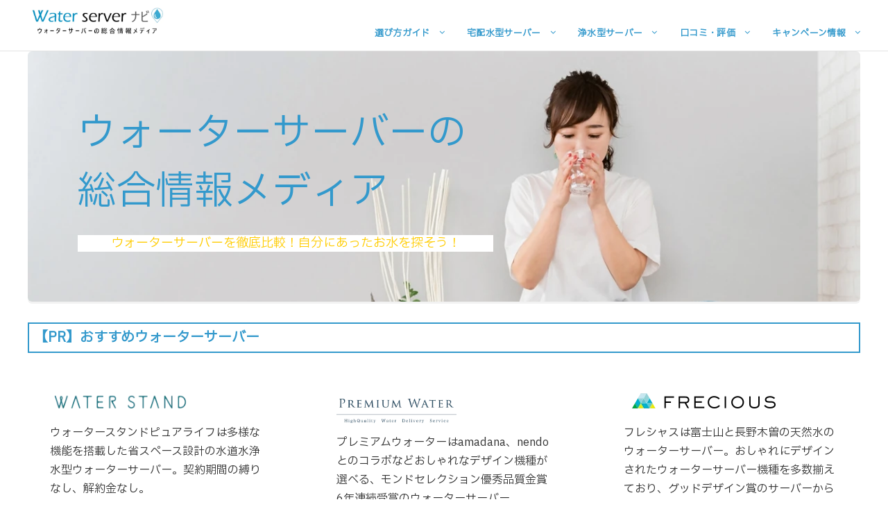

--- FILE ---
content_type: text/html; charset=UTF-8
request_url: https://www.wsnavi.net/
body_size: 15368
content:
<!DOCTYPE HTML>
<html>
	<head>
		<meta http-equiv="content-type" content="text/html; charset=utf-8" />
		<title>ウォーターサーバーナビ－自分にあったお水を探そう！</title>
		<meta name="viewport" content="width=device-width, user-scalable=yes, maximum-scale=1.0, minimum-scale=1.0">
		<meta name="description" content="あらゆる角度からウォーターサーバーを比較している総合情報メディアです。レンタル代、お水の種類や価格、サービスについてウォーターサーバーを徹底的に比較しています。サ―バー機種やお水選びのポイントなども解説しています。" />
		<meta name="keywords" content="ウォーターサーバー,天然水,浄水型,比較,一覧,価格,選び方,口コミ" />
		<!--[if lte IE 8]><script src="css/ie/html5shiv.js"></script><![endif]-->
		<script src="js/jquery.min.js"></script>
		<script src="/js/server.js"></script>
		<script src="js/jquery.dropotron.min.js"></script>
		<script src="js/skel.min.js"></script>
		<script src="js/skel-layers.min.js"></script>
		<script src="js/init.js"></script>
		<link rel="preload" href="css/font-awesome.min.css" as="style">
		<link rel="preload" href="css/style.css" as="style">
		<link rel="preload" href="css/style-mobile.css" as="style">

		<link rel="preconnect" href="https://fonts.googleapis.com">
<link rel="preconnect" href="https://fonts.gstatic.com" crossorigin>
<link href="https://fonts.googleapis.com/css2?family=IBM+Plex+Sans+JP&family=Kiwi+Maru&family=Zen+Kaku+Gothic+New&family=Zen+Maru+Gothic&display=swap" rel="stylesheet">

<!-- Google Tag Manager -->
<script>(function(w,d,s,l,i){w[l]=w[l]||[];w[l].push({'gtm.start':
new Date().getTime(),event:'gtm.js'});var f=d.getElementsByTagName(s)[0],
j=d.createElement(s),dl=l!='dataLayer'?'&l='+l:'';j.async=true;j.src=
'https://www.googletagmanager.com/gtm.js?id='+i+dl;f.parentNode.insertBefore(j,f);
})(window,document,'script','dataLayer','GTM-NR2PWST');</script>
<!-- End Google Tag Manager -->
		<noscript>
			<link rel="stylesheet" href="css/skel.css" />
			<link rel="stylesheet" href="search/css/style.css" />
			<link rel="stylesheet" href="css/style-desktop.css" />
		</noscript>
		<link rel="stylesheet" href="search/css/form.css?002919" type="text/css" />
		<link rel="stylesheet" href="css/table.css" />
		<link href="//netdna.bootstrapcdn.com/font-awesome/4.7.0/css/font-awesome.min.css" rel="stylesheet">
		<link rel="icon" href="https://www.wsnavi.net/favicon.ico">
		<!--[if lte IE 8]><link rel="stylesheet" href="css/ie/v8.css" /><![endif]-->
	</head>
	<body class="homepage">
		<!-- Header -->
		<div id="header-wrapper">
			<header id="header" class="container">
				<!-- Logo -->
				<div id="logo"><a href="/"><img src="/images/logo.webp" width="200" alt="ウォーターサーバーナビ"/></a></div>
				<nav id="nav" itemprop="hasPart" itemscope itemtype="http://schema.org/SiteNavigationElement">
  <ul>
    <li><a href="/guide/">選び方ガイド</a><i class="fa fa-angle-down"></i>
     <ul>
      <li><a href="/guide/about-waterserver.html">ウォーターサーバーとは？</a></li>
      <li><a href="/guide/unnecessary.html">ウォーターサーバーいらない？</a></li>
      <li><a href="/guide/merit-demerit.html">メリット・デメリット</a></li>
      <li><a href="/guide/type.html">ウォーターサーバーの種類</a></li>
      <li><a href="/guide/bottle.html">ボトル・容器の種類</a></li>
      <li><a href="/guide/size.html">ウォーターサーバー本体のサイズ</a></li>
      <li><a href="/guide/expiration-date.html">お水の賞味期限</a></li>
      <li><a href="/guide/free-contraption.html">レンタル無料のからくり</a></li>
      <li><a href="/guide/cancel.html">解約金と契約期間</a></li>
     </ul>
    </li>
    <li><a href="/hikaku/">宅配水型サーバー</a><i class="fa fa-angle-down"></i>
     <ul>
      <li><a href="/simulation/">料金シミュレーション</a></li>
      <li><a href="/hikaku/slim">薄型・スリムタイプ</a></li>
      <li><a href="/hikaku/designer">おしゃれなデザイン</a></li>
      <li><a href="/hikaku/underlay">ボトル下置き型・足元交換</a></li>
      <li><a href="/hikaku/hot-water">サーバーのお湯の温度比較</a></li>
      <li><a href="/hikaku/reheat">カップ麺にも使えるサーバー</a></li>
      <li><a href="/hikaku/sayu">白湯モードが使えるサーバー</a></li>
      <li><a href="/hikaku/silica">シリカ水が飲める</a></li>
      <li><a href="/hikaku/vanadium">富士山バナジウム水が飲める</a></li>
      <li><a href="/hikaku/norma">お水の注文ノルマなし</a></li>
      <li><a href="/hikaku/no-penalty">解約金なし、縛りなし</a></li>
      <li><a href="/hikaku/short-rental">短期レンタル可能なウォーターサーバー</a></li>
      <li><a href="/hikaku/office-corporation">オフィス・法人向け</a></li>
      <li><a href="/hikaku/payment">料金の支払い方法</a></li>
     </ul>
    </li>
    <li><a href="/tap-water/">浄水型サーバー</a><i class="fa fa-angle-down"></i>
     <ul>
      <li><a href="/tap-water/search.html">水道水浄水型サーバー検索</a></li>
      <li><a href="/tap-water/direct-connect/">水道直結型</a></li>
      <li><a href="/tap-water/replenish/">水道水補充型（給水型）</a></li>
      <li><a href="/tap-water/compact.html">卓上型の水道水浄水型サーバー</a></li>
      <li><a href="/tap-water/pfas.html">PFAS対応の浄水型サーバー</a></li>
      <li><a href="/tap-water/low-fee.html">料金が安い水道水浄水型サーバー</a></li>
      <li><a href="/tap-water/merit-demerit.html">水道水浄水型のメリットとデメリット</a></li>
      <li><a href="/tap-water/buy.html">買い切り・購入可能な浄水型サーバー</a></li>
      <li><a href="/tap-water/h2/">水素水生成ウォーターサーバー</a></li>
     </ul>
    </li>
    <li><a href="/review/">口コミ・評価</a><i class="fa fa-angle-down"></i>
     <ul>
      <li><a href="/review/">宅配水型ウォーターサーバーの口コミ</a></li>
      <li><a href="/tap-water/reviews.html">水道水浄水型サーバーの口コミ</a></li>
      <li><a href="/review/frecious.html">フレシャスの口コミ・評判</a></li>
      <li><a href="/review/cosmowater.html">コスモウォーターの口コミ・評判</a></li>
      <li><a href="/review/premium-water.html">プレミアムウォーターの口コミ・評判</a></li>
      <li><a href="/review/alpinawater.html">アルピナウォーターの口コミ・評判</a></li>
      <li><a href="/review/crecla.html">クリクラの口コミ・評判</a></li>
      <li><a href="/tap-water/hummingwater-review.html">ハミングウォーターの口コミ・評判</a></li>
      <li><a href="/tap-water/purelife-review.html">ウォータースタンドピュアライフの口コミ</a></li>
      <li><a href="/tap-water/icon-review.html">ウォータースタンドアイコンの口コミ</a></li>
      <li><a href="/tap-water/everyfrecious-tall-review.html">エブリィフレシャスtallの口コミ・評判</a></li>
      <li><a href="/tap-water/shizuclear-review.html">しずくりあスキットの口コミ・評判</a></li>
      <li><a href="/tap-water/putio-review.html">クリクラ浄水サーバーputioの口コミ</a></li>
      <li><a href="/tap-water/locca-review.html">Locca（ロッカ）の口コミ</a></li>
     </ul>
    </li>
    <li><a href="/campaign/">キャンペーン情報</a><i class="fa fa-angle-down"></i>
     <ul>
      <li><a href="/campaign/norikae">乗り換えキャンペーン</a></li>
      <li><a href="/campaign/trial">お試し出来るウォーターサ―バー</a></li>
      <li><a href="/campaign/mama-baby">赤ちゃん＆ママ応援プラン</a></li>
      <li><a href="/campaign/cosmowater-campaign.html">コスモウォーターのキャンペーン情報</a></li>
      <li><a href="/campaign/premium-water-campaign.html">プレミアムウォーターキャンペーン情報</a></li>
      <li><a href="/campaign/crecla-campaign.html">クリクラのキャンペーン情報</a></li>
      <li><a href="/tap-water/hummingwater-campaign.html">ハミングウォーターのキャンペーン情報</a></li>
      <li><a href="/tap-water/every-frecious-campaign.html">エブリィフレシャスのキャンペーン情報</a></li>
      <li><a href="/tap-water/waterstand-campaign.html">ウォータースタンドのキャンペーン情報</a></li>
      <li><a href="/tap-water/shizuclear-campaign.html">しずくりあのキャンペーン情報</a></li>
     </ul>
    </li>
  </ul>
</nav>
				
			</header>
		</div>
		<!-- Banner -->
			<div id="banner-wrapper">
				<div id="banner" class="box container">
					<div class="row">
						<div class="7u">
							<h1>ウォーターサーバーの総合情報メディア</h1>
							<p style="font-size:18px; text-align:center;">ウォーターサーバーを徹底比較！自分にあったお水を探そう！</p>
						</div>
					</div>
				</div>
			</div>
				<div class="container">
					<h2 class="title_h2">【PR】おすすめウォーターサーバー</h2>
					<div class="row">
						<div class="4u">
							<section class="box feature">
								<div class="inner">
									<header>
										<h3><a href="/tap-water/hummingwater"><img src="/images/company/waterstand_logo.webp" alt="ウォータースタンドロゴ" height="35px"></a></h3>
									</header>
									<div style="margin: 0 0 1.5em 0;">
									<p>ウォータースタンドピュアライフは多様な機能を搭載した省スペース設計の水道水浄水型ウォーターサーバー。契約期間の縛りなし、解約金なし。</p></div>
									<div class="credit-notation" style="padding-bottom:1.5em;"><img src="/images/server/waterstand_server_purelife.webp" alt="ウォータースタンドピュアライフ" class="image featured" />出典：ウォータースタンド</div>
									<div class="button_center">
										<span class="official" title="waterstand" style="width:288px"><img src="/images/official_site.webp" width="288" height="63" alt="公式サイト" /></span>
								</div>
							</section>
						</div>
						<div class="4u">
							<!-- Box -->
							<section class="box feature">
								<div class="inner">
									<header>
										<h3><a href="premium-water"><img src="/images/company/premium-water_logo.webp" alt="プレミアムウォーター" height="35px" style="margin-top:0.6em;"></a></h3>
									</header>
									<div style="margin: 5px 0 10px 0;">
									<p>プレミアムウォーターはamadana、nendoとのコラボなどおしゃれなデザイン機種が選べる、モンドセレクション優秀品質金賞6年連続受賞のウォーターサーバー。</p></div>
									<div class="credit-notation" style="padding-bottom:1.5em;"><img src="/images/server/premium-water_server.webp" alt="プレミアムウォーターサーバー" class="image featured"/>出典：プレミアムウォーター</div>
									<div class="button_center">
										<span class="official" title="premium-water" style="width:288px"><img src="/images/official_site.webp" width="288" height="63" alt="公式サイト" /></span>
								</div>
							</section>
						</div>
						<div class="4u">
							<section class="box feature">
								<div class="inner">
									<header>
										<h3><a href="frecious"><img src="/images/company/fresious_logo.webp"height="35px" alt="フレシャスロゴ"></a></h3>
										<p></p>
									</header>
									<div style="margin: 0 0 0 0;">
									<p>フレシャスは富士山と長野木曽の天然水のウォーターサーバー。おしゃれにデザインされたウォーターサーバー機種を多数揃えており、グッドデザイン賞のサーバーからも選べます。</p></div>
									<div class="credit-notation" style="padding-bottom:1.4em;"><img src="/images/server/frecious_server.webp" alt="フレシャスサーバー" class="image featured"/>出典：フレシャス</div>
									<div class="button_center">
										<span class="official" title="frecious" style="width:288px"><img src="/images/official_site.webp" width="288" height="63" alt="公式サイト" /></span>
								</div>
							</section>
						</div>
					</div>
				</div>
			</div>

		<!-- Main -->
			<div id="main-wrapper">
				<div class="container">
					<div class="row"><!-- #BeginLibraryItem "/Library/side_menu_hikaku.lbi" --><div id="sidebar">
						<section class="widget thumbnails">
							<h3>比較コンテンツ</h3>
							<ul class="side_menu">
								<li><a href="/hikaku/">ウォーターサーバー会社一覧</a></li>
								<li><a href="/hikaku/price">ウォーターサーバー価格比較表</a></li><li><a href="/simulation/">料金シミュレーション</a></li>
								<li><a href="/ranking/">ウォーターサーバー総合ランキング</a></li>
								<li><a href="/ranking/cost">価格が安いランキング</a></li>
								<li><a href="/hikaku/review">ウォーターサーバーの口コミ</a></li>
							</ul>
							<h3>水道水浄水型サーバー</h3>
							<ul class="side_menu">
								<li><a href="/tap-water/">水道水浄水型ウォーターサーバー</a></li>
								<li><a href="/tap-water/direct-connect/">水道直結型サーバー</a></li>
								<li><a href="/tap-water/direct-connect/ranking">水道直結型ランキング</a></li>
								<li><a href="/tap-water/replenish/">水道水タンク補充型サーバー</a></li>
								<li><a href="/tap-water/compact.html">小型の水道水サーバー</a></li>
								<li><a href="/tap-water/h2/">水素水生成ウォーターサーバー</a></li>
								<li><a href="/tap-water/filter.html">ろ過（浄水）方式</a></li>
								<li><a href="/tap-water/waterstand-campaign.html">ウォータースタンド乗り換えキャンペーン</a></li>
							</ul>
							<h3>口コミ・レビュー</h3>
							<ul class="side_menu">
								<li><a href="/hikaku/reviews.html">宅配水ウォーターサーバーの口コミ</a></li>
								<li><a href="/tap-water/reviews.html">水道水浄水型サーバーの口コミ</a></li>
								<li><a href="/tap-water/purelife-review.html">ウォータースタンドPure lifeの口コミ</a></li>
								<li><a href="/tap-water/hummingwater-review.html">ハミングウォーターの口コミ</a></li>
								<li><a href="/tap-water/everyfrecious-tall-review.html">エブリィフレシャスtallの口コミ</a></li>
							</ul>
							<h3>ユーザー調査</h3>
							<ul class="side_menu">
								<li><a href="/survey/usage-status.html">ウォーターサーバーの利用状況に関する調査</a></li>
							</ul>
						</section>
					</div>
					<!-- Content -->
					<div class="8u important(collapse)">
					<div id="content">
						<div class="menu_list" style="clear:left">
							<span class="camp_benefits" style="font-size:20px">Menu</span>
							<ul class="menu2">
								<li><a href="#search">ウォーターサーバー検索</a></li>
								<li><a href="#delivery">宅配水型サーバーを検索</a></li>
								<li><a href="#tap-water">水道水浄水型サーバーを検索</a></li>
								<li><a href="#selectguide">ウォーターサーバーの選び方</a></li>
								<li><a href="#type">ウォーターサーバーの種類</a></li>
								<li><a href="#delivery_type">宅配水型</a></li>
								<li><a href="#delivery_recommend">おすすめの宅配水サーバー</a></li>
								<li><a href="#tap-water_type">水道水浄水型</a></li>
								<li><a href="#tap-water_recommend">おすすめの浄水型サーバー</a></li>
								<li><a href="#function">ウォーターサーバーの仕様・機能</a></li>
								<li><a href="#news">最新News</a></li>
							</ul>
						</div>
						<h2 id="search" class="left_solid">ウォーターサーバー検索</h2>
						<ul class="menu">
							<li><a href="#server_type">宅配水型サーバー</a></li>
							<!--
							<li><a href="#water_type">お水の種類</a></li>
						-->
							<li><a href="#tap-water">水道水浄水型サーバー</a></li>
						</ul>
						<h3 id="delivery">宅配水型サーバーから検索</h3>

						<div class="search_area">
    <section class="frame searchTool">
        <form role="search" method="get" id="searchform" action="/search/server_form.php">
            <div class="htitle">レンタル料金</div>
            <ul class="searchSub">
                <li class="searchItem">
                    <div class="searchItemWrap tapflag">
                        <select class="searchItemSelect" name="rental_fee">
                            <option class="seatchItemSelectOption" value="2" selected>選択しない</option>
                            <option class="seatchItemSelectOption" value="0">無料</option>
                            <option class="seatchItemSelectOption" value="1">1000円以下</option>
                            <!--
                            <option class="seatchItemSelectOption" value="2">2000円以下</option>
                        -->
                        </select>
                    </div>
                </li>
            </ul>
            <br clear="all" />
            <div class="searchRadiobox">
                <div class="htitle">サーバータイプ</div>
                <div><input type="radio" class="searchs" name="server_type" id="server_type1" value="床置"><label for="server_type1">床置き</label></div>
                <div><input type="radio" class="searchs" name="server_type" id="server_type2" value="卓上"><label for="server_type2">卓上</label></div>
            </div>
            <br clear="all" />
            <div class="searchCheckbox">
              <div class="htitle">こだわり検索</div>
              　<div>【機能・仕様】</div>
                <div style="clear:left;"><input type="checkbox" class="searchs" name="ecomode" id="ecomode" value="1"><label for="ecomode">エコモード</label></div>
                <div><input type="checkbox" class="searchs" name="sleep" id="sleep" value="1"><label for="sleep">SLEEP機能</label></div>
                <div><input type="checkbox" class="searchs" name="uv_sterilize" id="uv_sterilize" value="1"><label for="uv_sterilize">UV殺菌</label></div>
                <div><input type="checkbox" class="searchs" name="quiet_design" id="quiet_design" value="1"><label for="quiet_design">静音設計</label></div>
                <div><input type="checkbox" class="searchs" name="childlock_cold" id="childlock_cold" value="温水、冷水に対応"><label for="childlock_cold">冷水チャイルドロック</label></div>
                <div><input type="checkbox" class="searchs" name="coffee" id="coffee" value="1"><label for="coffee">コーヒーメーカー付き</label></div>
                <div><input type="checkbox" class="searchs" name="carbonated_water" id="carbonated_water" value="1"><label for="carbonated_water">炭酸水が作れる</label></div>
                <div><input type="checkbox" class="searchs" name="disaster_flag" id="disaster_flag" value="1"><label for="disaster_flag">停電時に使える</label></div>
                <br clear="all" />
                <div>【温度帯】</div>
                <div style="clear:left;"><input type="checkbox" class="searchs" name="reheat" id="reheat" value="1"><label for="reheat">カップ麺に使う（再加熱）</label></div>
                <div><input type="checkbox" class="searchs" name="milk" id="milk" value="1"><label for="milk">ミルクに使う</label></div>
                <div><input type="checkbox" class="searchs" name="normal_temperature" id="normal_temperature" value="1"><label for="normal_temperature">常温水が使える</label></div>
                <br clear="all" />
                <div>【お水交換】</div>
                <div style="clear:left;"><input type="checkbox" class="searchs" name="bottle_place" id="bottle_place" value="下置き型"><label for="bottle_place">ボトル下置き型</label></div>
                <div><input type="checkbox" class="searchs" name="container" id="container" value="ビニールパック"><label for="container">ビニールパック容器</label></div>
                <br clear="all" />
                <div>【サーバーデザイン】</div>
                <div style="clear:left;"><input type="checkbox" class="searchs" name="designer" id="designer" value="スタイリッシュ"><label for="designer">おしゃれ</label></div>
                <div><input type="checkbox" class="searchs" name="good_design" id="good_design" value="1"><label for="good_design">グッドデザイン賞</label></div>
                <div><input type="checkbox" class="searchs" name="original" id="original" value="スリム"><label for="original">スリム</label></div>
                <div><input type="checkbox" class="searchs" name="collaboration" id="collaboration" value="コラボ"><label for="collaboration">キャラクターコラボ</label></div>
            </div>
            <br clear="all" />
            <div class="searchRadiobox">
                <div class="htitle">お水の種類</div>
                <div><input type="radio" class="searchs" name="water_type" id="water_type1" value="天然水"><label for="water_type1">天然水</label></div>
                <div><input type="radio" class="searchs" name="water_type" id="water_type2" value="RO"><label for="water_type2">ROろ過水</label></div>
            </div>
            <br clear="all" />
            <div class="htitle">容器の種類</div>
            <ul class="searchSub">
                <li class="searchItem">
                    <div class="searchItemWrap tapflag">
                        <select class="searchItemSelect" name="container">
                            <option class="seatchItemSelectOption" value="" selected>選択しない</option>
                            <option class="seatchItemSelectOption" value="ペット樹脂ボトル">ペット樹脂ボトル</option>
                            <option class="seatchItemSelectOption" value="ビニールパック">ビニールパック</option>
                            <option class="seatchItemSelectOption" value="ガロンボトル">ガロンボトル</option>
                        </select>
                    </div>
                </li>
            </ul>
            <br clear="all" />
            <div class="htitle">水のお届けサイクル</div>
            <ul class="searchSub">
                <li class="searchItem">
                    <div class="searchItemWrap tapflag">
                        <select class="searchItemSelect" name="delivery_cycle_interval">
                            <option class="seatchItemSelectOption" value="" selected>選択しない</option>
                            <option class="seatchItemSelectOption" value="0">定期配送なし</option>
                            <option class="seatchItemSelectOption" value="1">1週間</option>
                            <option class="seatchItemSelectOption" value="10d">10日間</option>
                            <option class="seatchItemSelectOption" value="2">2週間</option>
                            <option class="seatchItemSelectOption" value="3">3週間</option>
                            <option class="seatchItemSelectOption" value="4">4週間</option>
                            <option class="seatchItemSelectOption" value="1m">1ヶ月</option>
                        </select>
                    </div>
                </li>
            </ul>
            <br style="clear:left;">
            <div class="buttonArea">
            <button type="submit" class="isometric">検索する</button>
            <button type="reset" class="isometric">リセット</button>
        </div>
    </form>
</section>
</div>
						<!--

						<h3 id="water_type">お水の種類から検索</h3>

						<div class="search_area">
    <section class="frame searchTool">
        <form role="search" method="get" id="searchform" action="/search/form.php">
<div class="searchRadiobox">
    <div class="htitle">お水の種類</div>
    <div><input type="radio" class="searchs" name="type" id="type1" value="天然水"><label for="type1">天然水</label></div>
    <div><input type="radio" class="searchs" name="type" id="type2" value="ROろ過水"><label for="type2">ROろ過水</label></div>
</div>

<br clear="all" />
    <div class="htitle">性質</div>
            <ul class="searchSub">
                <li class="searchItem">
                  <p class="searchItemName">お水の硬度</p>
                    <div class="searchItemWrap tapflag">
                        <select class="searchItemSelect" name="hardness">
                            <option class="seatchItemSelectOption" value="" selected>選択しない</option>
                            <option class="seatchItemSelectOption" value="0-20">20mg／L未満</option>
                            <option class="seatchItemSelectOption" value="20-40">20mg～40㎎／L未満</option>
                            <option class="seatchItemSelectOption" value="40-60">40mg～60㎎／L未満</option>
                            <option class="seatchItemSelectOption" value="60-80">60mg／L以上</option>
                        </select>
                    </div>
                </li>
                <li class="searchItem">
                  <p class="searchItemName">pH値</p>
                    <div class="searchItemWrap tapflag">
                        <select class="searchItemSelect" name="ph">
                            <option class="seatchItemSelectOption" value="" selected>選択しない</option>
                            <option class="seatchItemSelectOption" value="6">6～7pH未満</option>
                            <option class="seatchItemSelectOption" value="7">7～8pH未満</option>
                            <option class="seatchItemSelectOption" value="8">8pH以上</option>
                        </select>
                    </div>
                </li>
            </ul>
            <br style="clear:left;">
            <ul class="searchSub">
              <div class="htitle">容器</div>
                <li class="searchItem">
                  <p class="searchItemName">容量</p>
                    <div class="searchItemWrap tapflag">
                        <select class="searchItemSelect" name="capacity_range">
                            <option class="seatchItemSelectOption" value="" selected>選択しない</option>
                            <option class="seatchItemSelectOption" value="9">6～10L</option>
                            <option class="seatchItemSelectOption" value="12">12L</option>
                            <option class="seatchItemSelectOption" value="18">18.9L</option>
                        </select>
                    </div>
                </li>
                <li class="searchItem">
                  <p class="searchItemName">容器の種類</p>
                    <div class="searchItemWrap tapflag">
                        <select class="searchItemSelect" name="container">
                            <option class="seatchItemSelectOption" value="" selected>選択しない</option>
                            <option class="seatchItemSelectOption" value="ガロンボトル">ガロンボトル</option>
                            <option class="seatchItemSelectOption" value="収縮ボトル">収縮ボトル</option>
                            <option class="seatchItemSelectOption" value="ビニールパック">ビニールパック</option>
                        </select>
                    </div>
                </li>
            </ul>

            <br clear="all" />
            <div class="searchRadiobox">
              <div class="htitle">こだわり検索</div>
              <p style="font-size:12px; margin:5px 0 5px 0; font-weight:400">【お水の成分】</p>
                <div><input type="checkbox" class="searchs" name="component_1" id="component_1_1" value="バナジウム"><label for="component_1_1">バナジウム</label></div>
                <div><input type="checkbox" class="searchs" name="component_1" id="component_1_2" value="シリカ"><label for="component_1_2">シリカ</label></div>
                <br clear="all" />
              <p style="font-size:12px; margin:5px 0 5px 0; font-weight:400">【採水地】</p>
                <div><input type="radio" class="searchs" name="sampling_area" id="sampling_area" value="富士山"><label for="sampling_area">富士山</label></div>
                <div><input type="radio" class="searchs" name="sampling_area" id="sampling_area_1" value="北アルプス"><label for="sampling_area_1">北アルプス</label></div>
                <div><input type="radio" class="searchs" name="sampling_area" id="sampling_area_2" value="京都三岳山麓"><label for="sampling_area_2">京都三岳山麓</label></div>
                <div><input type="radio" class="searchs" name="sampling_area" id="sampling_area_3" value="大分県日田市"><label for="sampling_area_3">大分県日田市</label></div>
                <div><input type="radio" class="searchs" name="sampling_area" id="sampling_area_4" value="南阿蘇"><label for="sampling_area_4">熊本県南阿蘇</label></div>
                <div><input type="radio" class="searchs" name="sampling_area" id="sampling_area_5" value="その他"><label for="sampling_area_5">その他</label></div>
            </div>
            <br clear="all" />

            <div class="buttonArea">
            <button type="submit" class="isometric">
                検索する
            </button>
            <button type="reset" class="isometric">
                リセット
            </button>
            </div>

        </form>

    </section>
</div>
					-->

						<h3 id="tap-water">水道水浄水型から検索</h3>

						<div class="search_area">
    <section class="frame searchTool">
        <form role="search" method="get" id="searchform" action="/tap-water/form.php">
<div class="searchRadiobox">
    <div class="htitle">給水方式</div>
    <div><input type="radio" class="searchs" name="Water_supply" id="Water_supply1" value="水道直結式"><label for="Water_supply1">水道直結型</label></div>
    <div><input type="radio" class="searchs" name="Water_supply" id="Water_supply2" value="タンク補充型"><label for="Water_supply2">タンク補充型</label></div>
</div>

<br clear="all" />
    <div class="htitle">ろ過方式</div>
            <ul class="searchSub">
                <li class="searchItem">
                    <div class="searchItemWrap tapflag">
                        <select class="searchItemSelect" name="Filter_system_type">
                            <option class="seatchItemSelectOption" value="all" selected>選択しない</option>
                            <option class="seatchItemSelectOption" value="UF">UFろ過</option>
                            <option class="seatchItemSelectOption" value="RO">ROろ過</option>
                            <option class="seatchItemSelectOption" value="静電気吸着">静電気吸着フィルター</option>
                            <option class="seatchItemSelectOption" value="活性炭">活性炭フィルター</option>
                        </select>
                    </div>
                </li>
            </ul>
            <br clear="all" />
            <div class="searchCheckbox">
              <div class="htitle">冷温水機能</div>
                <div><input type="checkbox" class="searchs" name="Cold" id="Cold" value="冷水"><label for="Cold">冷水</label></div>
                <div><input type="checkbox" class="searchs" name="Hot" id="Hot" value="温水"><label for="Hot">温水</label></div>
                <div><input type="checkbox" class="searchs" name="Normal" id="Normal" value="常温"><label for="Normal">常温水</label></div>
                <div><input type="checkbox" class="searchs" name="Reheat" id="Reheat" value="再加熱"><label for="Reheat">再加熱</label></div>
                <div><input type="checkbox" class="searchs" name="milk2" id="milk2" value="1"><label for="milk2">ミルクに使う</label></div>
            </div>
            <br clear="all" />
            <div class="searchCheckbox">
              <div class="htitle">こだわり検索</div>
                <div>【機能・性能】</div>
                <div style="clear:left;"><input type="checkbox" class="searchs" name="eco" id="eco" value="1"><label for="eco">エコモード</label></div>
                <div><input type="checkbox" class="searchs" name="pfas" id="pfas" value="1"><label for="pfas">PFAS対応</label></div>
                <br clear="all" />
                <div>【デザイン】</div>
                <div style="clear:left;"><input type="checkbox" class="searchs" name="designer2" id="designer2" value="1"><label for="designer2">おしゃれ</label></div>
                <div><input type="checkbox" class="searchs" name="slim" id="slim" value="1"><label for="slim">スリム</label></div>
            </div>
            <br clear="all" />
            <div class="searchRadiobox">
                <div class="htitle">タイプ</div>
                <div><input type="radio" class="searchs" name="Server_shape" id="Server_shape1" value="床置き"><label for="Server_shape1">床置き</label></div>
                <div><input type="radio" class="searchs" name="Server_shape" id="Server_shape2" value="卓上"><label for="Server_shape2">卓上</label></div>
            </div>
            <br clear="all" />

            <div class="buttonArea">
            <button type="submit" class="isometric">
                検索する
            </button>
            <button type="reset" class="isometric">
                リセット
            </button>
            </div>

        </form>

    </section>
</div>
						<section class="last">
							<h2 id="selectguide" class="left_solid">ウォーターサーバーの選び方</h2>
							<p>ウォーターサーバーを選ぶ際にはいくつかの比較ポイントがあります。レンタルするウォーターサーバーの機能、選択できるお水の種類、各社のレンタルシステムについてなどです。<br>レンタルするサーバーも機能や性能が各機種毎に異なり、ファミリー向け、一人暮らし向けなどそれぞれライフスタイルに合わせた仕様になっています。<br>また、赤ちゃんがいる家庭などはお水の選択にも気を使われるかと思います。それぞれのライフスタイルに合わせて選べるように比較ポイントをまとめています。</p>
							<h3 id="type" class="icon fa-check">&nbsp;ウォーターサーバーの種類</h3>
							<p>ウォーターサーバーには大きく<b>宅配水型</b>と<b>水道水浄水型</b>の2つの種類があります。<br><b>宅配水型</b>は天然水やROろ過水などのお水を定期的に自宅に宅配してもらうタイプで、<b>水道水浄水型</b>は水道水を浄水して利用するタイプの機種になります。</p>
							<ul class="menu">
								<li><a href="/hikaku/"><i class="icon fa-arrow-circle-right"></i> 宅配水型ウォーターサーバー</a></li>
								<li><a href="/tap-water/"><i class="icon fa-arrow-circle-right"></i> 水道水浄水型ウォーターサーバー</a></li>
							</ul>
							<h3 id="delivery_type" class="back_blue">&nbsp;宅配水型ウォーターサーバー</h3>
							<p>宅配水型はお水を自宅に届けてもらうタイプのウォーターサーバーになります。大半はサーバーのレンタル料は無料（一部のサーバーは有料）ですが、その代わりにお水代がかかります。</p>
							<h4>お水は天然水とRO水の2種類</h4>
							<p>宅配水型のウォーターサーバーで提供されているお水には、大きく分けて<b>天然水</b>と<b>ROろ過水</b>の2種類があります。</p>
							<h5>【天然水】</h5>
							<p>ウォーターサーバーで提供している天然水の採水地や硬度は会社によって様々です。大半は硬度60㎎/L未満の軟水ですが、60㎎/L以上の中硬水なども数多く提供されています。また、バナジウムを含む富士山のお水や、シリカを含む天然水など、ミネラル成分なども随分異なりますので、お好みに合わせて探してみて下さい。<br><a href="/hikaku/natural-water"><i class="icon fa-arrow-circle-right"></i> 天然水のウォーターサーバー比較</a></p>
							<h5>【ROろ過水】</h5>
							<p>ROろ過水は、お水の不純物をできる限り除去して作られた人工水で、限りなく純水に近いお水です。ROろ過水のミネラル成分や硬度はほとんど変わらないですが、ウォーターサーバー各社のレンタルシステムなどが異なってくる為、レンタル価格やサービス内容など総合的に比較して選ばれることをおすすめします。<br><a href="/hikaku/ro-water"><i class="icon fa-arrow-circle-right"></i> ROろ過水のウォーターサーバー比較</a></p>
							<h4>宅配水ウォーターサーバーの料金・価格</h4>
							<p>ウォーターサーバーは<b>お水の価格</b>や<b>月の最低注文本数（ノルマ）</b>、<b>サーバーレンタル料</b>、<b>サーバーの電気代</b>などによっても月のトータルの費用が異なってくるので、トータル費用で比較する必要があります。</p>
							<ul class="menu">
								<li><a href="/hikaku/price">ウォーターサーバーの価格比較表</a></li>
								<li><a href="/hikaku/denki">ウォーターサーバーの電気代比較</a></li>
							</ul>
							<h5 style="margin-bottom:1em;">【月々の料金シミュレーション】</h5>

							<div class="search_area">
    <section class="frame searchTool">
        <form role="search" method="get" id="searchform" action="/simulation/simulation_form.php">
          <div class="htitle" style="margin-top:2em">月々のお水消費量</div>
            <ul class="searchSub">
                <li class="searchItem">
                    <div class="searchItemWrap tapflag">
                        <select class="searchItemSelect" name="shouhi_range">
                            <option class="seatchItemSelectOption" value="24" selected>24L（大人１人～２人）</option>
                            <option class="seatchItemSelectOption" value="36">36L（大人２人＋子供１人or２人）</option>
                            <option class="seatchItemSelectOption" value="48">48L（大人２人＋子供3人）</option>
                            <option class="seatchItemSelectOption" value="60">60L（大人２人＋子供1人、料理にも使う）</option>
                            <option class="seatchItemSelectOption" value="72">72L（大人２人＋子供2人、料理にも使う）</option>
                            <option class="seatchItemSelectOption" value="84">84L（大人２人＋子供3人、料理にも使う）</option>
                            <option class="seatchItemSelectOption" value="96">96L（オフィス利用、10名程度）</option>
                        </select>
                    </div>
                </li>
            </ul>
            <br style="clear:left;">
            <div class="searchRadiobox">
              <div class="htitle" style="margin-top:1em">お水の種類</div>
                <div style="margin-right: 1em;"><input type="radio" class="searchs" name="water_type" id="water_type1" value="天然水"><label for="water_type1">天然水</label></div>
                <div><input type="radio" class="searchs" name="water_type" id="water_type2" value="ROろ過水"><label for="water_type2">ROろ過水</label></div>
            </div>
            <br style="clear:left;">
            <div class="searchRadiobox">
              <div class="htitle" style="margin-top:2em">サーバータイプ</div>
                <div style="margin-right: 1em;"><input type="radio" class="searchs" name="server_type1" id="server_type1_1" value="floor"><label for="server_type1_1">床置き</label></div>
                <div><input type="radio" class="searchs" name="server_type1" id="server_type1_2" value="tabletop"><label for="server_type1_2">卓上</label></div>
            </div>
            <br clear="all" />
            <div class="searchCheckbox">
              <div class="htitle" style="margin-top:2em">こだわり検索</div>
                <div style="margin: 1em 1em 0 0;"><input type="checkbox" class="searchs" name="server_type2" id="server_type2_1" value="eco"><label for="server_type2_1">省エネ</label></div>
                <div style="margin: 1em 1em 0 0;"><input type="checkbox" class="searchs" name="server_type2_2" id="server_type2_2" value="designer"><label for="server_type2_2">おしゃれ</label></div>
                <div style="margin: 1em 1em 0 0;"><input type="checkbox" class="searchs" name="server_type2_3" id="server_type2_3" value="original"><label for="server_type2_3">オリジナル機能</label></div>
                <div style="margin: 1em 1em 0 0;"><input type="checkbox" class="searchs" name="server_type2_4" id="server_type2_4" value="collaboration"><label for="server_type2_4">キャラクターコラボ</label></div>
            </div>
            <br clear="all" />
            <div class="buttonArea" style="margin-top:2em">
            <button type="submit" class="isometric">
                送信する
            </button>
            <button type="reset" class="isometric">
                リセット
            </button>
            </div>
        </form>
    </section>
</div>

							<h4>レンタルシステム</h4>
							<h5>【定期購入（ノルマ）】</h5>
							<p>大半の宅配水のウォーターサーバーはお水が定期購入となっています。申込時にお水のお届けサイクルと宅配する本数を決める必要があり、一般的にノルマと言われるのですが、1週間～1ヶ月くらいの間隔での定期的にお水が届けられるシステムになっています。</p>
							<h5>【都度購入（ノルマなし）】</h5>
							<p>お水が必要な時に注文する都度購入のシステムのウォーターサーバーもあります。お水が無くなったらその都度注文を入れるシステムになりますが、サーバーのレンタルが有料となっていることが多く、どちらのシステムが自分のライフスタイルに合っているかを考慮して検討してみて下さい。</p>
							<p><a href="/hikaku/norma"><i class="icon fa-arrow-circle-right"></i> ノルマなしのウォーターサーバー比較</a></p>
							<h4>ボトルの回収方法</h4>
							<p>ウォーターボトルの容器には、<b>リターナブル方式（再利用）</b>と<b>ワンウェイ方式（使い切り）</b>の２つがあります。リターナブル方式では、空のボトルを家で保管しておく必要がありますが、ワンウェイ方式は空になったボトルはそのまま廃棄することが出来ます。</p><p>また、浄水型ウォーターサーバーであれば水道水を浄水して利用する為、ボトルの受取や回収は不要です。ライフスタイルに合わせてどれが良いのか比較してみて下さい。</p>

							<h3 id="delivery_recommend" class="left_solid">おすすめの宅配水ウォーターサーバー3機種</h3>
										<hr>
                    <a href="/frecious"><h3>フレシャス</h3>
                      <img src="/images/company/fresious_logo.webp" alt="フレシャス"></a><br style="clear:left;">
                      <div class="credit"><img src="/images/server/frecious_server.webp" alt="" class="responsive1"><br>出典：フレシャス</div>
                      <!--
                       <div class="credit-notation"><img src="/images/server/frecious_server.webp" alt="フレシャスサーバー" height="200" style="float:left;margin:0 20px 10px 0;" class="responsive"><br>出典：フレシャス</div>
                   -->
                       <p>フレシャスは富士山と長野木曽の天然水から選べるウォーターサーバー会社。選べるサ―バーは12機種と他社と比較しても非常に多く、選べるお水も3種類と選択肢が多いことなど全体的に評価の高いおすすめのウォーターサーバー会社です。</p><p>サーバーは高性能機種からスタンダード、床置きタイプ、卓上の小型タイプもあるので、家のスペースや置き場所などを考えて選択することが可能です。お水容器は7.15Lのビニールパックの容器を採用しており、女性や子供でもお水の交換が楽に行え、容器の廃棄も簡単に行える使いやすい仕様となってます。</p>
                      <table>
                        <caption>＜フレシャスのサービス内容＞</caption>
                        <tbody>
                          <tr>
                            <th>レンタル月額</th>
                            <td>無料</td>
                          </tr>
                          <tr>
                            <th class="r2c3">お水の価格・種類</th>
                            <td>1,231円（税込）～／7.2L<br>天然水3種類</td>
                          </tr>
                        </tbody>
                      </table>

                      <div class="button_center">
                      <p style="font-size: 18px; margin: 1em 0 2em 0;"><a href="/frecious"><i class="icon fa-arrow-circle-right"></i>フレシャスの詳細はこちら</a></p>
                      </div>
                      <hr>
                      <a href="/premium-water"><h3>プレミアムウォーター</h3>
                      <img src="/images/company/premium-water_logo.webp" alt="プレミアムウォーター"></a><br style="clear:left;">
                      <div class="credit"><img src="/images/server/premium-water_server.webp" alt="" class="responsive1"><br>出典：プレミアムウォーター</div>
                      <!--
                       <div class="credit-notation"><img src="/images/server/premium-water_server.webp" alt="プレミアムウォーターサーバー" height="200" style="float:left;margin:0 20px 10px 0;" class="responsive"><br>出典：プレミアムウォーター</div>
                   -->
                       <p>プレミアムウォーターは、厳選した採水地の天然水とおしゃれなデザイナーズの機種を多く取り揃えているウォーターサーバー会社。</p><p>お水は「非加熱処理」も行っており、天然水本来の口当たりの良さ、まろやかさが際立ちます。その水のおいしさはiTQi（国際味覚審査機構）やモンドセレクションで賞を受賞するなど味へのこだわりがあります。</p><p>また、amdanaとコラボしたインテリアとしてもおしゃれなウォーターサーバーを取り揃えるなど、他社と比較しても商品、サービスへのこだわりが感じられるおすすめのウォーターサーバー会社です。</p>
                      <table>
                        <caption>＜プレミアムウォーターのサービス内容＞</caption>
                        <tbody>
                          <tr>
                            <th>レンタル月額</th>
                            <td>無料～220円（税込）</td>
                          </tr>
                          <tr>
                            <th class="r2c3">お水の価格・種類</th>
                            <td>1,987円（税込）～／12L<br>天然水5種類</td>
                          </tr>
                        </tbody>
                      </table>

                      <div class="button_center">
                      <p style="font-size: 18px; margin: 1em 0 2em 0;"><a href="/premium-water"><i class="icon fa-arrow-circle-right"></i>プレミアムウォーターの詳細はこちら</a></p>
                      </div>
                      <hr>
                      <a href="/cosmowater"><h3>コスモウォーター</h3>
                      <img src="/images/company/cosmowater_logo.webp" alt="コスモウォーター"></a><br style="clear:left;">
                      <div class="credit"><img src="/images/server/cosmo_server.webp" alt="" class="responsive1"><br>出典：コスモウォーター</div>
                      <!--
                       <div class="credit-notation"><img src="/images/server/cosmo_server.webp" alt="コスモウォーターサーバー" height="200" style="float:left;margin:0 20px 10px 0;" class="responsive"><br>出典：コスモウォーター</div>
                   -->
                       <p>コスモウォーターは迷ったらココを選んで間違いのないおすすめのウォーターサーバー会社。コスモウォーターは天然水のウォーターサーバー会社として人気のブランドで、その理由は「天然水」と「ウォーターサーバー」の商品力にあります。</p><p>お水は静岡、京都、大分など3か所の採水地から汲み上げた天然水を48時間以内に出荷しています。</p><p>コスモウォーターの「smartプラス」は、ボトルが下置きタイプなので重たいボトルを持ち上げる必要がなく、片手でかんたんにボトル交換ができる超人気商品で、しかもレンタル無料、送料無料、メンテナンス不要とお水以外の代金は不要なのも嬉しいところです。</p>
                      <table>
                        <caption>＜コスモウォーターのサービス内容＞</caption>
                        <tbody>
                          <tr>
                            <th>レンタル月額</th>
                            <td>無料</td>
                          </tr>
                          <tr>
                            <th class="r2c3">お水の価格・種類</th>
                            <td>2,052円（税込）～／12L<br>天然水1種類</td>
                          </tr>
                        </tbody>
                      </table>

                      <div class="button_center">
                      <p style="font-size: 18px; margin: 1em 0 2em 0;"><a href="/cosmowater"><i class="icon fa-arrow-circle-right"></i>コスモウォーターの詳細はこちら</a></p>
                      </div>
                      <hr>
  

							<h3 id="tap-water_type" class="back_blue">&nbsp;水道水浄水型ウォーターサーバー</h3>
							<p>浄水型は水道水を浄水して使うタイプです。浄水型には、自分でタンクにお水を補充する<b>補充型（給水型）</b>と水道の配管につないで使う<b>水道直結型</b>の2つのタイプがあります。</p>
							<h4>水道水補充型（給水型）</h4>
							<p>水道水補充型ウォーターサーバーは自分でタンクに水道水を入れるタイプの機種で、水道管とつなげる工事が不要なので、設置が簡単で、ウォーターサーバー本体を水道の近くに置く必要がなく、置き場所が自由なのが補充型の特徴です。</p>
							<h4>水道直結型</h4>
							<p>水道直結型は水道の配管に専用の分岐器具を取り付けて水道から直接お水を供給するタイプの浄水型ウォーターサーバーで、水道から直接お水が供給される為、わざわざタンクにお水を補充する手間がかかりません。<br>配管につなぐため水道の近くに設置する必要がありますが、機種によっては、水道からホースを使って10メートル程度離れていても設置可能です。</p>
							<h4>浄水型ウォーターサーバーの料金・価格</h4>
							<p>浄水型ウォーターサーバーは毎月定額のレンタル料金と水道代しかかかりません。<b>月額のレンタル料は3,000円～5,000円程度</b>で、毎月のお水の消費量が多い場合は、お水代金を気にせずに使える浄水型がおすすめです。</p>
							<h4>浄水型ウォーターサーバーの初期費用</h4>
							<p><b>水道直結型ウォーターサーバー</b>の場合、水道の配管に専用の分岐器具を取り付ける工事を行う必要があります。通常はウォーターサーバー会社のスタッフが設置してくれますが、導入工事をする為の初期費用は会社によってそれぞれ異なり、無料で設置してくれる会社もあれば、5000円～1万円程の費用がかかる場合もあります。</p><p><b>水道水補充型（給水型）</b>は設置工事が不要な為、基本的には初期費用はかかりませんが、会社によっては出荷手数料など、数千円の初期費用が必要な場合があります。</p>
							<h4>水道水をろ過する浄水フィルター</h4>
							<p>水道水の不純物を取り除く浄水方式には<b>ROろ過</b>、<b>UFろ過</b>、<b>活性炭フィルター</b>などの種類があり、それぞれ浄水できる不純物が異なります。ほとんどはフィルターをいくつか組み合わせて浄水するようになっており、機種毎に浄水できる不純物が異なりますので、除去できる物質や除去物質数を比較してみて下さい。</p>

							<h3 id="tap-water_recommend" class="left_solid">おすすめの浄水型ウォーターサーバー3機種</h3>
                <hr>
                       <a href="/tap-water/waterstand"><h3>ウォータースタンド</h3>
                        <img src="/images/company/waterstand_logo.webp" alt="ウォータースタンド" width="200" ></a>
                          <p><div class="credit"><img src="/images/server/waterstand_server_purelife.webp" alt="ウォータースタンドサーバー" class="responsive1"><br>出典：ウォータースタンド</div>
                          	<p>ウォータースタンドは水道水をろ過して美味しいお水に変える話題の水道水浄水型ウォーターサーバー。毎月定額で浄水されたおいしい水が飲み放題です。</p><p>水道水補充型、直結型の2つのタイプのウォーターサーバー機種を揃えており、設置する場所も気にせずに選べます。標準タイプの機種で月額レンタル料3&#44;300円（税込）から利用出来ます。</p>
                          <table>
                          	<caption>＜ウォータースタンドの仕様＞</caption>
                          	<tbody>
                          		<tr>
                          			<th>レンタル月額</th>
                          			<td>3&#44;300円（税込）～</td>
                          		</tr>
                          		<tr>
                          			<th>給水方式</th>
                          			<td>水道水補充型、直結型の2種類から選択可</td>
                          		</tr>
                          	</tbody>
                          </table>
                          <p style="font-size: 18px; margin-top: 1em"><a href="/tap-water/waterstand"><i class="icon fa-arrow-circle-right"></i> ウォータースタンドの詳細</a></p>
                          <hr>
                         <a href="/tap-water/every-frecious"><h3>エブリィフレシャス</h3>
                        <img src="/images/company/every-frecious_logo.webp" alt="エブリィフレシャス" width="200" height="48"></a>
                          <p><div class="credit"><img src="/images/server/every-frecious_server.webp" alt="エブリィフレシャス" class="responsive1""><br>出典：エブリィフレシャス</div>
                          	<p>エブリィフレシャスはタンクにお水を入れるタイプの水道水浄水型のウォーターサーバー。床置き型のlite（ライト）、tall（トール）、コーヒー機能付きのtall+cafe、卓上型mini（ミニ）の4タイプの機種から選べます。</p><p>床置き型はシンプル設計で低価格のlite（ライト）、6種類の温度帯が使えるtall（トール）、またコーヒー機能を付けた機種tall+cafe、卓上型のmini（ミニ）は卓上タイプとしては数少ない水道水補充型（給水型）機種となっています。</p><p>初期費用、送料、メンテナンスは全て無料、月々のレンタル代だけで利用することが出来ます。</p>
                          <table>
                          	<caption>＜エブリィフレシャスの仕様＞</caption>
                          	<tbody>
                          		<tr>
                          			<th>レンタル月額</th>
                          			<td>2&#44;750円（税込）～</td>
                          		</tr>
                          		<tr>
                          			<th>給水方式</th>
                          			<td>水道水補充型</td>
                          		</tr>
                          	</tbody>
                          </table>
                          <p style="font-size: 18px; margin-top: 1em"><a href="/tap-water/every-frecious"><i class="icon fa-arrow-circle-right"></i> エブリィフレシャスの詳細</a></p>
                          <hr>
                         <a href="/tap-water/hummingwater"><h3>ハミングウォーター</h3>
                        <img src="/images/company/hummingwater_logo.webp" alt="ハミングウォーター" width="230"></a>
                          <p><div class="credit"><img src="/images/server/hummingwater_server.webp" alt="ハミングウォーターサーバー" class="responsive1"><br>出典：ハミングウォーター</div>
                          	<p>ハミングウォーターは、2段階式浄水フィルターで水道水に含まれる不純物をしっかりろ過して、おいしい水に変えてくれる水道水補充型のウォーターサーバーです。極限まで無駄を省き、シンプルだけど機能的なウォーターサーバーにこだわっています。</p><p>月額3&#44;300円（税込）の定額料金でおいしい水が飲み放題です。ハミングウォーターでレンタルできる「flows(フローズ) 」は、水道水補充型のウォーターサーバーなので水道の近くに置く必要がなく様々な場所に設置することができます。</p>
                          <table>
                          	<caption>＜ハミングウォーターの仕様＞</caption>
                          	<tbody>
                          		<tr>
                          			<th>レンタル月額</th>
                          			<td>3&#44;300円（税込）</td>
                          		</tr>
                          		<tr>
                          			<th>給水方式</th>
                          			<td>水道水補充型</td>
                          		</tr>
                          	</tbody>
                          </table>
                          <p style="font-size: 18px; margin-top: 1em"><a href="/tap-water/hummingwater"><i class="icon fa-arrow-circle-right"></i> ハミングウォーターの詳細</a></p>
                          <hr>
  							<h3 id="function" class="back_blue">&nbsp;ウォーターサーバーの仕様・機能</h3>
							<p>ウォーターサーバーには床置きタイプと卓上タイプがあります。また、各社毎にサーバー機能が異なり、冷水、温水、再加熱、常温水など使える温度帯、電気代が節約できるエコモード、タンク内を除菌するUV除菌機能など、サーバーにより様々です。</p>
							<h4>床置き型と卓上型</h4>
							<p>ウォーターサーバーには大きく<b>床置きタイプ</b>と<b>卓上タイプ</b>の2つがあります。</p><p>床置きは高さがあり、直に床に置いて使うタイプで、卓上は床置きタイプの半分くらいの高さの為、テーブルの上や台の上などに置いて使うタイプです。</p><p>それぞれの違いは高さと、タンク容量ですが、卓上タイプは床置きと比較してテーブルやキッチンのデッドスペースなどを利用して設置するなど置き場所を工夫する必要があります。</p>
							<h4>使える温度帯</h4>
							<p>ウォーターサーバーは機種によって使える温度帯が異なります。一般的な機種では<b>冷水</b>、<b>温水</b>が使えますが、高性能機種では<b>再加熱機能</b>が付いていたり、<b>白湯</b>、<b>常温水</b>が使えたりと用途に合わせた温度帯が設定できる機種もあります。</p>
							<h4>チャイルドロック</h4>
							<p>チャイルドロックとは水が簡単に出ないようにする機能のことで、小さな子供がいる家庭など、子供が勝手に温水を出して火傷しないようにしたり、無駄にお水を出さないようする為のロック機能のことです。</p>
							<p>ほとんどのウォーターサーバーには子供の火傷防止で温水にチャイルドロック機能が付いていますが、最近の機種では冷水や、また全機能をロックする機能などが付いてる機種もあります。</p>
							<h4>サーバーの電気代</h4>
							<p>ウォーターサーバーは電気代が意外とかかります。省エネ機能のない機種の場合、月1,000円程の電気代がかかってきます。</p><p>省エネ機能を搭載している機種はノーマルな機種に比べて30～50%程電気代を抑えてくれます。省エネ機能には、<b>エコモード</b>、<b>光センサー搭載エコモード</b>、<b>デュアルタンク方式</b>などがあります。</p>
							<p>省エネ機能を搭載していることで月の電気代が500円以上も変わってきますので、お水代、レンタル代だけの比較ではなく、ウォーターサーバーにかかる電気代もチェックしてみて下さい。</p>
							<h5>【エコモード】</h5>
							<p>エコモードはウォーターサーバーを使わない就寝時や外出時に設定しておくと、最も電気代のかかる温水機能を弱めて、通常のサーバーに比べて30～50%も電気代をカットすることが出来る機能です。</p>
							<h5>【光センサー搭載エコモード】</h5>
							<p>光センサー搭載のエコモードは、部屋の明るさに応じて自動でエコモードに切り替わる機能で、部屋が暗くなると自動的に温水の温度を下げて電気の消費を抑えてくれます。</p>
							<h5>【デュアルタンク】</h5>
							<p>デュアルタンクは冷水と温水のタンクを分離させることにより、熱干渉を少なくして節電するタンク構造のことです。一般的なウォーターサーバーは、冷水と温水のタンクがつながっていて互いに熱干渉をする為、消費電力をロスをしてしまいますが、デュアルタンクにすることで電気の消費を少なくできます。一部の機種に採用されています。</p>
							<h4>ウォーターサーバーのクリーン機能</h4>
							<p>ウォーターサーバーには衛生面をキレイに保つ為の機能が備わっています。機種によって実装されている機能は異なります。選択される機種にどんな機能が備わっているかも要チェックです。</p>
							<h5>【タンク内の加熱クリーン】</h5>
							<p>ウォーターサーバーのタンク内に温水を定期的に循環させることでタンク内を熱殺菌する機能で、温水・冷水の滞留を防ぎ、タンク内部をクリーンな状態に保ちます。各機種によって機能の名称が違いますが、多くの機種にこの機能が取り入れられています。</p>
							<h5>【エアクリーン】</h5>
							<p>ウォーターサーバー内の冷水・温水タンクから水を出すためには空気が必要で、その取り込まれる外気には雑菌などが含まれており、その外気とボトル内の水とが触れ合うことで雑菌の繁殖が起こります。そこで取り込む外気をクリーンにする機能や、外気を取り込まずに給水する方式などが採用されています。</p>
							<h5>【UV除菌機能】</h5>
							<p>冷水タンク内の除菌としてUV除菌ランプを搭載している機種もあります。タンク内にUV除菌ランプが設置されている為、お水を常に清潔な状態に保ってくれます。衛生面で気になる方はUV除菌機能をチェックしてみて下さい。</p>
							<h4>サーバーのデザイン</h4>
							<p>インテリアとして部屋に置いてもおしゃれな空間にしてくれるデザインのウォーターサーバーが数多く見られるようになっています。ノーマルタイプのウォーターサーバーは無機質なデザインの機種も多いですが、白物家電がデザイン重視になってきたこともあり、ウォーターサーバーもデザイン家電メーカーとのコラボ商品や有名デザイナーとコラボした機種が数多く発売されています。</p>
							<p><a href="/hikaku/designer"><i class="icon fa-arrow-circle-right"></i> おしゃれなデザインのウォーターサーバー</a></p>
							<h4>サーバーのカラー</h4>
							<p>ウォーターサーバーは機種毎に取り揃えているカラーが異なります。ホワイトやブラックの色が最も多いですが、サーバー機種によってはピンクやブルー、ブラウン、木目調など多様な色を揃えている機種もあります。設置するお部屋のテイストに合わせて選択すればインテリアとしても楽しめます。</p>
							<h4>サーバーのサイズ・置き場所</h4>
							<p>ウォーターサーバーには、床置きタイプと卓上タイプの2種類ありますが、床置きタイプのサイズは、横幅30㎝前後、奥行き30～35㎝程で、高さは100～130㎝程で、卓上タイプは横幅、奥行はほとんど同じサイズで、高さは50～80㎝程です。</p>
							<p>ウォーターサーバーの横幅、奥行きからすると置き場所はそれほどスペースは必要ありませんが、ウォーターサーバーの置き場所は、本体の背面、側面から周囲15cm以上の隙間を確保するようにして下さい。本体の周囲に隙間がないと、サーバー本体に熱がこもり故障の原因となる場合があります。</p>
							<h4>ボトル上置きと下置き型</h4>
							<p>宅配水型ウォーターサーバーにはお水容器を本体の上に載せる<b>上置き型</b>と、本体内部の下に設置する<b>下置き型</b>の2つのタイプがあります。</p><p>お水が空になったらお水を交換しなければなりませんが、上置きの場合、水容器をウォーターサーバー本体の上まで持ち上げる必要があり、一般的な容器の容量は12Lで、重さは12kg以上の重さになるので交換するのも結構大変です。下置き型の場合、サーバー本体内部の下に設置する箇所があり、容器を少し持ち上げて設置することが出来ます。</p>
							<h4>ウォーターサーバーの契約内容</h4>
							<h5>【契約期間】</h5>
							<p>ウォーターサーバーには契約期間の縛りがあります。会社によって契約期間は異なりますが、一般的には2～3年程ですが、長いものだと5年、短いもので6ヶ月～1年となっています。レンタル無料やお水価格が安いなどの理由から安易に契約せずに、契約期間をチェックしてみて下さい。</p>
							<h5>【解約違約金】</h5>
							<p>ウォーターサーバーは契約期間内の解約には必ず解約時の手数料が発生します。注文時の「利用規約」に記載してある「解約に関する条項」、または、「よくある質問」に解約に関する記載があるので、必ずチェックして比較することをおすすめします。</p>
							<p><a href="/guide/cancel.html"><i class="icon fa-arrow-circle-right"></i> 解約違約金比較</a></p>
						</section>
						<section class="last">
							<h2 id="news" class="left_solid">最新NEWS</h2>
							<ul>
								<li>2026.1.16 <a href="/tap-water/locca-putio.html">Locca litta(リッタ)とクリクラputio(プティオ)の比較記事をアップしました。</a></li>
								<li>2026.1.14 <a href="/fujinoyusui">富士の湧水ウォーターサーバーの情報を追加しました。</a></li>
								<li>2025.12.25 <a href="/tap-water/server/bruno">ハミングウォーターBRUNO（ブルーノ）モデルの情報を追加しました。</a></li>
								<li>2025.11.11 <a href="/tap-water/putio-review.html">クリクラ浄水サーバーputio（プティオ）の口コミ情報を更新しました。</a></li>
								<li>2025.10.17 <a href="/tap-water/stilis">STILIS（スタイリス） 浄水型ウォーターサーバーの情報を追加しました。</a></li>
								<li>2025.10.02 <a href="/tap-water/pitto-mini-review.html">しずくりあPitto miniのレビュー記事を公開しました。</a></li>
							</ul>
						</section>
					</div>
				</div>
			</div>
		</div>
	</div>
	<!-- Footer -->
	<div id="footer-wrapper">
		<p align="center">ウォーターサーバー選びに役立つ情報を提供する総合情報メディア</p>
		<p align="center">他運営サイト：<a href="https://www.delivery-nav.com/" target="_blank" rel="noopener">宅配グルメNavi</a></p>
		<footer id="footer" class="container">
			<div class="row">
				<div class="12u">
					<div id="copyright">
						<ul class="menu">
							<li><a href="/aboutus.html">当サイトについて</a></li>
							<li><a href="/privacypolicy.html">プライバシーポリシー</a></li>
							<li><a href="/contact.html">お問合せ</a></li>
							<li><a href="https://twitter.com/wsnavi1" target="_blank" rel="nofollow noopener">X（旧Twitter）</a></li>
						</ul>
						<ul class="menu">
							<li>&copy;<a href="/">ウォーターサーバーナビ</a>. All rights reserved</li>
						</ul>
					</div>
				</div>
			</div>
		</footer>
<!-- Google Tag Manager (noscript) -->
<noscript><iframe src="https://www.googletagmanager.com/ns.html?id=GTM-NR2PWST"
height="0" width="0" style="display:none;visibility:hidden"></iframe></noscript>
<!-- End Google Tag Manager (noscript) -->

	</div>
	</body>
</html>


--- FILE ---
content_type: text/css
request_url: https://www.wsnavi.net/css/style.css
body_size: 4742
content:
@charset 'UTF-8';
@import url("font-awesome.min.css");
@import url("http://fonts.googleapis.com/css?family=Oleo+Script:400|Open+Sans:300,300italic,600,600italic,800");

	html{
		scroll-padding-top: 20px;
	}
	body
	{
		background-color: #FFF;
		/*
		background-image:		-moz-linear-gradient(top, rgba(0,0,0,0.05), rgba(0,0,0,0)),		url('images/bg01.png');
		background-image:		-webkit-linear-gradient(top, rgba(0,0,0,0.05), rgba(0,0,0,0)),	url('images/bg01.png');
		background-image:		-o-linear-gradient(top, rgba(0,0,0,0.05), rgba(0,0,0,0)),		url('images/bg01.png');
		background-image:		-ms-linear-gradient(top, rgba(0,0,0,0.05), rgba(0,0,0,0)),		url('images/bg01.png');
		background-image:		linear-gradient(top, rgba(0,0,0,0.05), rgba(0,0,0,0)),			url('images/bg01.png');
		background-position:	top left,														top left;
		background-repeat:		repeat-x,														repeat;
		background-size:		100% 30em,													auto;
		*/
		box-sizing: border-box;
	}

		body.is-loading *
		{
			-moz-transition: none !important;
			-webkit-transition: none !important;
			-o-transition: none !important;
			-ms-transition: none !important;
			transition: none !important;
			-moz-animation: none !important;
			-webkit-animation: none !important;
			-o-animation: none !important;
			-ms-animation: none !important;
			animation: none !important;
		}

	body,input,select,textarea
	{
		font-family:"IBM Plex Sans JP",verdana,"ヒラギノ丸ゴ ProN W4","Hiragino Maru Gothic ProN","メイリオ","Meiryo","ＭＳ Ｐゴシック","MS PGothic",Sans-Serif;
		font-size: 12pt;
		color: #333;
		font-weight: 300;
	}
	// <weight>: Use a value from 200 to 900
// <uniquifier>: Use a unique and descriptive class name

.noto-serif-jp-<uniquifier> {
  font-family: "Noto Serif JP", serif;
  font-optical-sizing: auto;
  font-weight: <weight>;
  font-style: normal;
}
.zen-kaku-gothic-new-regular {
  font-family: "Zen Kaku Gothic New", sans-serif;
  font-weight: 400;
  font-style: normal;
}
.shippori-mincho-regular {
  font-family: "Shippori Mincho", serif;
  font-weight: 400;
  font-style: normal;
}
.kiwi-maru-regular {
  font-family: "Kiwi Maru", serif;
  font-weight: 400;
  font-style: normal;
}
.ibm-plex-sans-jp-regular {
  font-family: "IBM Plex Sans JP", sans-serif;
  font-weight: 300;
  font-style: normal;
}



	a
	{
		color: #0090c5;
		text-decoration: none;
		/*
		text-decoration: underline;
		*/
	}

		a:hover
		{
			text-decoration: none;
		}

	h1
	{
		font-weight: 400;
		color:#3399CC;
		line-height:1.2em;
	}

	h2, h3, h4, h5, h6
	{
		font-weight: 400;
		color:#000;
		line-height:1.3em;
	}

	h1 a, h2 a, h3 a, h4 a, h5 a, h6 a
	{
		color: inherit;
		text-decoration: none;
		outline: 0;
	}

	b, strong
	{
		font-weight: 600;
		color: #444;
	}

	i, em
	{
		font-style: italic;
	}

	br.clear
	{
		clear: left;
	}

	sub
	{
		position: relative;
		top: 0.5em;
		font-size: 0.8em;
	}

	sup
	{
		position: relative;
		top: -0.5em;
		font-size: 0.8em;
	}

	hr
	{
		border: 0;
		border-top: solid 1px #366;
		margin-bottom:3em;
	}
	.tab_list
	{
		border: 0;
		border-top: solid 1px #366;
	}
	.lp
	{
		border: 0;
		border-top: solid 1px #366;
		margin-bottom:1em;
	}

	blockquote
	{
		border-left: solid 0.5em #eee;
		padding: 1em 0 1em 2em;
		font-style: normal;
		line-height:1.7em;
	}
	p
	{
		line-height:1.7em;
		font-size:16px;
		margin-bottom: 0.8em;
	}

	ul, ol, dl, table
	{
		margin-top: 0.8em;
		margin-bottom: 2em;
	}
	.left_solid
	{
		border-left: 5px solid #5AB8D9;
		padding-left: 0.5em;
		margin-top:2em;
	}
	.back_blue
	{
		background-color: #5AB8D9;
		color: #FFF;
		padding: 5px 0 5px 10px;
		margin-left: 0;
	}
	.back_blue2
	{
		background-color: #5AB8D9;
		color: #FFF;
	}
	.price
	{
	font-size:18px;
	font-weight:300;
	color:#000;
	background-color:#F9F9F9;
	width:300px;
	padding:5px;
	margin-bottom:20px;
	}
	.evaluation
	{
		border: 2px solid #60AECC;
		padding:1px;
		font-size:18px;
		font-weight:400;
		color: #60AECC;
		width:300px;
		text-align:center;
		margin-bottom:10px;
		clear: left;
	}
	.evaluation2
	{
		border: 1px solid #60AECC;
		padding:1px;
		font-size:18px;
		font-weight:400;
		color: #60AECC;
		width:300px;
		text-align:center;
		margin-bottom:10px;
		clear: left;
	}
	.pr1
	{
		border: 1px solid #D3EEF3;
		padding:0 5px 5px 5px;
		font-size:13px;
		color: #333;
	}
	.pr_notation
	{
		border: 1px solid #69F;
		padding:0 7px 0 7px;
		font-size:11px;
		color: #696969;
	}
	.pr_title1
	{
	background-color: #5AB8D9;
	font-size:14px;
	font-weight:800;
	color:#FFF;
	padding:5px;
	text-align:center
	}
	.design_point
	{
		border: 3px solid #39F;
		padding:5px;
		margin:15px 0 25px 0;
	}
	.guide3
	{
		border: 1px solid #69F;
		padding:15px;
	}
	.guide5
	{
		border: 1px solid #69F;
		padding:15px;
		width: 100%;
		float: left;
	}
	.rank
	{
		color: #F66;
	}
	.rank_bold
	{
		color: #F66;
		font-weight: bold;
	}
	.font14-b
	{
		font-size: 14px;
		font-weight: 500;
	}
	.nav_separate
	{
	font-weight:bold;
	color:#369; 
	margin-left:10px;
}
.text_link
	{
	color: #0090c5;
	text-decoration: underline;
}
.text_link_f
	{
	color: #fff;
	text-decoration: underline;
}

.round-text
{
background:#BBBBBB; /* 背景をブラウンで塗る */
font-size: 18px;
color:#fff; /*文字を白くする */
border-radius: 10px;
padding: 3px 10px 3px 10px;
-webkit-border-radius: 10px;
-moz-border-radius: 10px;
}
.round-text-blue
{
background:#87CEEB 	; /* 背景を水色で塗る */
font-size: 18px;
color:#fff; /*文字を白くする */
border-radius: 10px;
padding: 3px 10px 3px 10px;
-webkit-border-radius: 10px;
-moz-border-radius: 10px;
}
.compare_other
	{
	font-size:16px;
	color:#39F;
	margin-top: 3em;
}
.recommend_point
	{
	margin: 1em 0 0 0;
	color: #F60;
	font-size:18px;
	clear:left;
}
.responsive
	{
		margin:0 10px 10px 0;
		float: left;
	}
.responsive1
	{
		margin:0 20px 10px 0;
		width: 350px;
		float: left;
	}
.responsive2
	{
		margin:0 20px 10px 0;
	}
	.responsive3
	{
		margin:0 20px 10px 0;
	}
.sh3
	{
		margin-bottom: 1em;
	}
.logo_img
	{
		margin-bottom: 0.5em;
	}
/* 口コミ吹き出し本体 */
.balloon{
  position: relative;
  padding: 15px;
  margin: 20px 0 30px 0;
  background-color: #FFFFFF;
  border: 2px solid #39F;
}

/* beforeで枠線の三角を表現 */
.balloon::before{
  content: '';
  position: absolute;
  display: block;
  width: 0;
  height: 0;
  left: 20px;
  top: -15px;
  border-right: 15px solid transparent;
  border-bottom: 15px solid #39F;
  border-left: 15px solid transparent;
}

/* beforeで本体の三角を表現 */
.balloon::after{
  content: '';
  position: absolute;
  display: block;
  width: 0;
  height: 0;
  left: 20px;
  top: -12px;
  border-right: 15px solid transparent;
  border-bottom: 15px solid #FFFFFF;
  border-left: 15px solid transparent;
}
.back_b2{
	background-color: #DDFFFF;
}
.font_bold{
	background-color: #DDFFFF;
	font-weight: bold;
}
.source{
	float:left;
	margin:0 10px 5px 0;
	text-align:center;
	color:#696969;
	font-size:12px;
}
.list-camp{
	margin-left:1.2em;
	list-style:circle;
}
.credit-notation{
	float:left;
	margin:5px 10px 10px 0;
	padding-left: 0;
	text-align:center;
	color:#696969;
	font-size:12px;
}
.credit
	{
	float:left;
	margin:5px 10px 10px 0;
	padding-left: 0;
	padding-right: 0;
	text-align:center;
	color:#696969;
	font-size:12px;
	}
.border_gray{
	border:none;
	border-top:dashed 1px;
	height:1px;
	margin:1.5em 0 1em 0;
	color:#c2c0c0
}
.underline1 {
    padding: 0.8rem 0;
    margin-bottom: 0.2rem;
    background-image: linear-gradient(90deg, #ff6347 0 50px, transparent 50px 60px, #121212 0 60px);
    background-repeat: no-repeat;
    background-size: 100% 3px;
    background-position: bottom;
}
.lineup{
	width: 250px;
}
.dot1{
	margin-bottom:1em;
	border: none;
	border-top: 1px dotted;
}


	/* Section/Article */

		section,
		article
		{
			margin-bottom: 1em;
		}

			section > :last-child,
			article > :last-child
			{
				margin-bottom: 0;
			}

			section:last-child,
			article:last-child
			{
				margin-bottom: 0;
			}

		header
		{
			margin: 0 0 0em 0;
		}

			header h2, header h3
			{
				margin: 0 0 0.25em 0;
			}

			header p
			{
				margin: 0;
			}

		footer
		{
			margin: 2.5em 0 0 0;
		}

	/* Forms */

		form
		{
		}

			form label
			{
				display: block;
				font-weight: 800;
				margin: 0 0 1em 0;
				font-size: 0.8em;
				color: #444;
			}

			form input[type="text"],
			form input[type="email"],
			form input[type="password"],
			form select,
			form textarea
			{
				-webkit-appearance: none;
				display: block;
				width: 100%;
				border-radius: 8px;
				border: solid 1px #eee;
			}

				form input[type="text"]:focus,
				form input[type="email"]:focus,
				form input[type="password"]:focus,
				form select:focus,
				form textarea:focus
				{
					border-color: #0090c5;
				}

			form input[type="text"],
			form input[type="email"],
			form input[type="password"],
			form select
			{
				line-height: 3em;
				padding: 0 1em;
			}

			form textarea
			{
				min-height: 9em;
				padding: 1em;
			}

			form .formerize-placeholder
			{
				color: #555 !important;
			}

			form ::-webkit-input-placeholder
			{
				color: #555 !important;
			}

			form :-moz-placeholder
			{
				color: #555 !important;
			}

			form ::-moz-placeholder
			{
				color: #555 !important;
			}

			form :-ms-input-placeholder
			{
				color: #555 !important;
			}

			form ::-moz-focus-inner
			{
				border: 0;
			}

	/* Tables*/

		table
		{
			width: 100%;
		}

			table.default
			{
				width: 100%;
			}

				table.default tr
				{
					border-top: solid 1px #eee;
				}

					table.default tr:first-child
					{
						border-top: 0;
					}

				table.default td
				{
					padding: 0.5em 1em 0.5em 1em;
				}

				table.default th
				{
					text-align: left;
					padding: 0.5em 1em 0.5em 1em;
					font-weight: 800;
					margin: 0 0 1em 0;
				}

				table.default thead
				{
					background: #404248;
					color: #fff;
				}

				table.default tfoot
				{
				}

				table.default tbody
				{
				}

.tbl-r03 {
    width: 100%;
    font-size: 12px;
  }
  .tbl-r03 tr {
    display: block;
    float: left;
  }
  .tbl-r03 tr td, 
  .tbl-r03 tr th {
    border-left: none;
    display: block;
    height: 150px;
  }
  .tbl-r03 thead {
    display: block;
    float: left;
    width: 30%;
  }
  .tbl-r03 thead tr {
    width: 100%;
  }
  .tbl-r03 tbody {
    display: block;
    float: left;
    width: 70%;
  }
  .tbl-r03 tbody tr {
    width: 50%;
  }
  .tbl-r03 tr td + td {
    border-left: none;
  }
  .tbl-r03 tbody td:last-child {
    border-bottom: solid 1px #ccc;
  }
}


	/* Image */

		.image
		{
			display: inline-block;
			outline: 0;
		}

			.image img
			{
				display: block;
				width: 100%;
				border-radius: 8px;
			}

			.image.fit
			{
				display: block;
				width: 100%;
			}

			.image.featured
			{
				display: block;
				width: 100%;
				margin: 0 0 2.5em 0;
			}

			.image.left
			{
				float: left;
				margin: 0 2em 2em 0;
			}

			.image.centered
			{
				display: block;
				margin: 0 0 2.5em 0;
			}

				.image.centered img
				{
					margin: 0 auto;
					width: auto;
				}

	/* Button */

		input[type="button"],
		input[type="submit"],
		input[type="reset"],
		.button
		{
			-webkit-appearance: none;
			position: relative;
			display: inline-block;
			background: #0090c5;
			color: #fff;
			text-decoration: none;
			border-radius: 6px;
			font-weight: 800;
			outline: 0;
			border: 0;
			cursor: pointer;
			-moz-transition: background-color .25s ease-in-out;
			-webkit-transition: background-color .25s ease-in-out;
			-o-transition: background-color .25s ease-in-out;
			-ms-transition: background-color .25s ease-in-out;
			transition: background-color .25s ease-in-out;
		}

			input[type="button"]:hover,
			input[type="submit"]:hover,
			input[type="reset"]:hover,
			.button:hover
			{
				background: #10a0d5;
			}

			input[type="button"]:active,
			input[type="submit"]:active,
			input[type="reset"]:active,
			.button:active
			{
				background: #20b0e5;
			}

			.button.icon
			{
			}

				.button.icon:before
				{
					position: relative;
				}

			input[type="button"].alt,
			input[type="submit"].alt,
			input[type="reset"].alt,
			.button.alt
			{
				background: #f1f1f1;
				background: rgba(0,0,0,0.05);
				color: #444;
			}

				input[type="button"].alt:hover,
				input[type="submit"].alt:hover,
				input[type="reset"].alt:hover,
				.button.alt:hover
				{
					background: #e8e8e8;
					background: rgba(0,0,0,0.085);
				}

				input[type="button"].alt:active,
				input[type="submit"].alt:active,
				input[type="reset"].alt:active,
				.button.alt:active
				{
					background: #e4e4e4;
					background: rgba(0,0,0,0.15);
				}

	/* List */

		ul
		{
		}

			ul.default
			{
				list-style: disc;
				margin-top: 5px;
				padding-left: 1em;
				font-size:20px;
				color:#F60;
			}

				ul.default li
				{
					padding-left: 0.5em;
					line-height: 1.7em;
				}

			ul.default2
			{
				list-style: disc;
				padding: 15px;
				font-size:16px;
				border: 1px solid #69F;
			}

				ul.default2 li
				{
					padding-left: 0.5em;
					line-height: 1.7em;
					margin-left: 1em;
				}

			ul.benefits
			{
				list-style: decimal;
				padding-left: 2em;
				font-size:16px;
				color:#F60;
			}

				ul.benefits li
				{
					padding-left: 0.5em;
					line-height: 1.7em;
				}

			ul.actions
			{
			}

				ul.actions li
				{
					display: inline-block;
					padding: 0 0 0 0.25em;
					margin: 0 0 0 0.25em;
				}

					ul.actions li:first-child
					{
						margin-left: 0;
						padding-left: 0;
					}

			ul.menu li
			{
				border-left: solid 1px #e0e0e0;
				display: inline-block;
				padding: 0 0 0 0.75em;
				margin: 0 0 0 0.75em;
			}

				ul.menu li:first-child
				{
					border-left: 0;
					margin-left: 0;
					padding-left: 0;
				}
			ul.side_menu
			{
				list-style: none outside none;
 				margin: 15px 0 40px 15px;
  				padding: 0;
			}

				ul.side_menu li
				{
					padding:5px 0;
  					border-bottom: 1px solid #BBE1F4;
				}
			.side_menu a
			{
				color: #62898E;
				text-decoration: none;
			}
			.side_menu a:hover
			{
				text-decoration: underline;
			}
			ul.menu2
			{
				margin-left: 2em;
				line-height: 2.3em;
				font-size:15px;
			}
			ul.menu2 li
				{
					list-style: circle;
				}
			ul.menu3
			{
				margin-left: 0.5em;
				line-height: 2.3em;
				font-size:15px;
			}
			ul.menu3 li
				{
					list-style: circle;
					margin-left: 1.2em;
				}
			ul.menu-child
			{
				margin-left: 3em;
				font-size:15px;
			}
			ul.menu3 li
				{
					list-style: disc;
				}


		ol
		{
		}

			ol.default
			{
				list-style: decimal;
				padding-left: 1.25em;
			}

				ol.default li
				{
					padding-left: 0.25em;
				}
		ol.pankuzu li
			{
				display: inline-block;
			}

				ul.pankuzu li:first-child
				{
					border-left: 0;
					margin-left: 0;
					padding-left: 0;
				}

	/* Box */

		.box
		{
			background: #fff;
			border-radius: 6px;
			box-shadow: 0px 0px 4px 0px rgba(0,0,0,0.015);
			box-shadow: 0px 3px 0px 0px rgba(0,0,0,0.05);
		}
		.official{
			cursor:pointer;
			margin-top:20px;
		}
		.sticky {
  position: sticky;
  top: 0;
  z-index: 10;
  width: 100%;
  margin: 0;
  padding: 5px;
  background: #fff;
  }

/*********************************************************************************/
/* Icons                                                                         */
/*********************************************************************************/

	.icon {
		position: relative;
		text-decoration: none;
	}

		.icon:before {
			-moz-osx-font-smoothing: grayscale;
			-webkit-font-smoothing: antialiased;
			font-family: FontAwesome;
			font-style: normal;
			font-weight: normal;
			text-transform: none !important;
		}

		.icon > .label {
			display: none;
		}

/*********************************************************************************/
/* Widgets                                                                       */
/*********************************************************************************/

	.widget
	{
		background:#FFF;
		padding:5px 1em 1em 1em;
	}
	.widget ul li
	{
		font-size:18px;
		line-height:1.8em;
	}

		.widget.links
		{
		}

		.widget.thumbnails
		{
		}

			.widget.thumbnails .grid
			{
				margin-bottom: 1em;
			}

		.widget.contact
		{
		}

			.widget.contact ul
			{
				overflow: hidden;
				position: relative;
				left: -4px;
				top: 4px;
				margin-bottom: 1.5em;
			}

				.widget.contact ul li
				{
					display: inline-block;
					margin-right: 0.25em;
				}

					.widget.contact ul li a
					{
						display: inline-block;
						width: 2.5em;
						height: 2.5em;
						text-align: center;
						line-height: 2.5em;
						border-radius: 0.35em;
						outline: 0;
						opacity: 0.75;
						text-decoration: none;
						background: #222222;
						-moz-transition: background-color .25s ease-in-out;
						-webkit-transition: background-color .25s ease-in-out;
						-o-transition: background-color .25s ease-in-out;
						-ms-transition: background-color .25s ease-in-out;
						transition: background-color .25s ease-in-out;
					}

						.widget.contact ul li a:before
						{
							color: #f3f3f3;
							font-size: 1.75em;
							line-height: 1.5em;
						}

						.widget.contact ul li a:hover
						{
							background: #444444;
						}

						.widget.contact ul li a:active
						{
							background: #666666;
						}

/*********************************************************************************/
/* Wrappers                                                                      */
/*********************************************************************************/

	#banner-wrapper
	{
		background:#FFF
	}

	#main-wrapper
	{
		background: #FFF;
		box-shadow: 0px 3px 0px 0px rgba(0,0,0,0.05);
	}
	#main-wrapper h1
	{
		font-size:1.8em;
		margin-bottom:1.2em;
	}
	#main-wrapper h1.sub
	{
		font-size:1.8em;
		margin-bottom:0.5em;
		font-weight: 500;
	}
	#main-wrapper .camp
	{
		font-size:22px;
		margin-bottom:1em;
		font-weight:bold;
		color:#F33;
		clear:both;
	}
	/*
	#main-wrapper .camp2
	{
		border: 2px	solid #39F;
		padding:5px;
		margin-bottom:2em;
	}
	*/
	#main-wrapper .camp2
	{
		border: 2px solid #39F;
		border-radius: 0px 20px 20px 20px;
		padding: 0px 5px 5px 5px;
		margin-bottom:2em;
		line-height: 2.3em;
		/*
		display: inline-block;
		*/
	}
		#main-wrapper .camp3
	{
		border: 3px	solid #39F;
		padding:5px;
		margin-bottom:1em;
	}
		#main-wrapper .camp_benefits
	{
		color: white;
		font-weight: 600;
		background-color: #39F;
		padding:3px;
	}
	#main-wrapper .blue
	{
		font-size:22px;
		margin-bottom:1em;
		font-weight:500;
		color:#3399ff;
	}

	#main-wrapper .blue2
	{
		margin:0.5em 0 0.3em 0;
		font-weight:600;
		color: #09C;
	}
	
	#main-wrapper .blue3
	{
		font-size:22px;
		margin-top:0.5em;
		font-weight:500;
		color: #3399ff;
	}
	#main-wrapper .blue-border
	{
	border: 1px solid #69F; padding:15px;margin-top: 40px;
	}

	#footer-wrapper
	{
	}

/*********************************************************************************/
/* Header                                                                        */
/*********************************************************************************/

	#header
	{
		position: relative;
	}

/*********************************************************************************/
/* Logo                                                                          */
/*********************************************************************************/

	#logo
	{
		overflow: hidden;
	}

		#logo h1
		{
			background: #ff4486;
			color: #fff;
			border-radius: 6px;
			font-family: 'Oleo Script', serif;
			font-weight: 400;
		}

		#logo span
		{
			font-weight: 800;
		}

/*********************************************************************************/
/* Banner                                                                        */
/*********************************************************************************/

	#banner
	{
		position: relative;
	}
	#banner h1
	{
		font-size:22px;
		color:#F60;
	}
	#banner p
	{
		font-size:16px;
	}

/*********************************************************************************/
/* Footer                                                                        */
/*********************************************************************************/

	#footer
	{
		margin-top: 0;
	}

		#footer a
		{
			color: inherit;
		}

	#copyright
	{
		color: #aaa;
	}

		#copyright a
		{
			color: inherit;
		}


--- FILE ---
content_type: text/css
request_url: https://www.wsnavi.net/css/style-mobile.css
body_size: 2317
content:
/*
	Verti by HTML5 UP
	html5up.net | @n33co
	Free for personal and commercial use under the CCA 3.0 license (html5up.net/license)
*/

/*********************************************************************************/
/* Basic                                                                         */
/*********************************************************************************/

	body
	{
		line-height: 1.75em;
		font-size: 10pt;
		letter-spacing: 0;
	}
	h1
	{
		font-size:17pt;
		line-height:1.4em;
		margin-top: 0.7em;
	}

	h2
	{
		font-size: 16pt;
		margin: 25px 0 15px 0;
	}

	h3, h4, h5, h6
	{
		font-size: 14pt;
		margin: 20px 0 10px 0;
	}
	.h3size
	{
	font-size: 15pt;
	margin: 10px 0 10px 0;
	}
	.menudisplay
	{
		clear:left;
		font-size:16px;
		margin-bottom:0.2em;
	}
	.price2
	{
	font-size:16px;
	font-weight:500;
	color:#000;
	background-color:#F9F9F9;
	width:320px;
	padding:5px;
	margin-bottom:30px;
	}
	#main-wrapper .blue
	{
		font-size:22px;
		margin-top: 2em;
		margin-bottom:1em;
		font-weight:500;
		color:#3399ff;
	}
	#main-wrapper .blue4
	{
		margin:0.5em 0 0.3em 0;
		font-weight:600;
		color: #09C;
		font-size: 16px;
	}
	.list_display
	{	
		height: 70px;
		margin-right: 20px;
		float: left;
	}
	.guide4
	{
		border: 1px solid #69F;
		padding-left: 0;
		padding:1em 1em 0 1em;
	}
	.updata
	{
		text-align:right;
		font-size:14px;
		color: #3399CC;
		margin-bottom: 0.5em;
	}
	{ 
		width : 110px;
	}
	.sub_title
	{
	font-size:12xp;
	color: #FF6600;
	font-weight:400;
	margin-bottom:2em;
	}
	#main-wrapper .menu_list
	{
		border: 2px solid #39F;
		border-radius: 0px 20px 20px 20px;
		padding: 5px 5px 0px 5px;
		margin:2em 0 0 0;
		line-height: 2.3em;
	}
	.title_h2
	{
		border: 1px solid #3399CC;
		padding:7px;
		color:#3399CC;
		font-size:14px;
		font-weight: 600;
	}
	.underline1 {
    padding: 0.8rem 0;
    margin-bottom: 0.2rem;
    background-image: linear-gradient(90deg, #ff6347 0 50px, transparent 50px 60px, #121212 0 60px);
    background-repeat: no-repeat;
    background-size: 100% 3px;
    background-position: bottom;
}

	/* Section/Article */

		section,
		article
		{
			clear: both;
			margin-bottom: 3em !important;
		}

			section.last,
			article.last
			{
				margin-bottom: 0 !important;
			}

	/* Image */

		.image
		{
		}

			.image.left
			{
				width: 25%;
				margin-bottom: 2em !important;
			}

	.responsive
	{
		margin:0 0 10px 0;
		max-width: 100%;
		height:auto;
	}
	.responsive1
	{
		margin:0 0 10px 0;
		max-width: 100%;
		height:auto;
	}
	.responsive2
	{
		margin:0 0 10px 0;
		width: 320px;
		height:auto;
	}
	.responsive3
	{
		margin:0 20px 10px 0;
		max-width: 100%;
		height:auto;
	}
	.size12
	{
		font-size:12px;
	}
	.button_center
	{
		margin-top:1.5em;
		text-align: center;
	}
	.credit-notation
	{
	margin:5px 10px 10px 0;
	padding-left: 0;
	padding-right: 0;
	text-align:center;
	color:#696969;
	font-size:12px;
	}
	.credit
	{
	margin:5px 0 10px 0;
	padding-left: 0;
	padding-right: 0;
	text-align:center;
	color:#696969;
	font-size:12px;
	}
	.lineup{
	width: 150px;
}

	/* List */

		ul
		{
		}

			ul.menu
			{
			}

				ul.menu li
				{
					display: block;
					line-height: 2.2em;
					font-size: 15px;
					border: 0 !important;
					padding: 0 !important;
					margin: 0 !important;
					list-style: circle;
				}

			ul.actions
			{
			}

				ul.actions li
				{
					display: block;
					padding: 0;
					margin: 1em 0 0 0;
				}

					ul.actions li:first-child
					{
						margin-top: 0;
					}

	/* Button */

		input[type="button"],
		input[type="submit"],
		input[type="reset"],
		.button
		{
			width: 100%;
			text-align: center;
			font-size: 1.35em;
			padding: 0.85em 0 !important;
		}

			.button.icon
			{
				padding-right: 0.75em !important;
			}

				.button.icon:before
				{
					margin-right: 0.5em;
					top: 0.05em;
				}

	/* Box */

		.box
		{
			padding: 15px 15px 15px 15px;
			margin: 0;
		}

			.box.feature
			{
				margin: 20px 0 0 0 !important;
				padding: 0;
			}

				.box.feature .inner
				{
					padding: 5px 15px 30px 15px;
				}

				.box.feature p
				{
					margin: 0;
				}

				.box.feature .image
				{
					position: relative;
					margin: 0;
				}

					.box.feature .image img
					{
						border-bottom-left-radius: 0;
						border-bottom-right-radius: 0;
					}

/*********************************************************************************/
/* Widgets                                                                       */
/*********************************************************************************/

	.widget
	{
		background:#FFF;
		padding:2px 1em 1em 1em;
	}
		.widget.thumbnails
		{
		}

			.widget.thumbnails .image
			{
				margin: 0;
			}

			.widget.thumbnails .x
			{
				padding: 1em 0.5em 0 0;
			}

			.widget.thumbnails .y
			{
				padding: 1em 0 0 0.5em;
			}

			.widget.thumbnails .row:first-child .x,
			.widget.thumbnails .row:first-child .y
			{
				padding-top: 0;
			}

/*********************************************************************************/
/* Mobile UI                                                                     */
/*********************************************************************************/

	#titleBar
	{
	}

		#titleBar .title
		{
			display: none;
		}

		#titleBar .toggle
		{
			width: 70px;
			height: 50px;
			opacity: 0.35;
		}

			#titleBar .toggle:before
			{
				display: inline-block;
				font-family: FontAwesome;
				text-decoration: none;
				font-style: normal;
				font-weight: normal;
				-webkit-font-smoothing:antialiased;
				-moz-osx-font-smoothing:grayscale;

				position: absolute;
				left: 6px;
				top: 6px;
				background: rgba(0,0,0,0.5);
				width: 58px;
				height: 38px;
				border-radius: 6px;
				content: '\f0c9';
				color: #fff;
				text-align: center;
				line-height: 38px;
				font-size: 20px;
			}

			#titleBar .toggle:active
			{
				opacity: 0.75;
			}

	#navPanel
	{
		background: #fff;
		box-shadow: inset -3px 0px 0px 0px #dfdfdf;
		padding: 0 23px 0 20px;
	}

		#navPanel .link
		{
			display: block;
			text-decoration: none;
			height: 54px;
			line-height: 54px;
			border-top: solid 1px #e8e8e8;
			color: #696969;
		}

			#navPanel .link:first-child
			{
				border-top: 0;
			}

			#navPanel .indent-1 { display: inline-block; width: 1em; }
			#navPanel .indent-2 { display: inline-block; width: 2em; }
			#navPanel .indent-3 { display: inline-block; width: 3em; }
			#navPanel .indent-4 { display: inline-block; width: 4em; }
			#navPanel .indent-5 { display: inline-block; width: 5em; }
			#navPanel .depth-0 { color: #444; font-weight: 800; }

/*********************************************************************************/
/* Wrappers                                                                      */
/*********************************************************************************/

	#header-wrapper
	{
		padding: 20px 0 0px 0;
	}

	#banner-wrapper
	{
		padding: 0 15px 0 15px;
	}

	#features-wrapper
	{
		padding: 0 15px 40px 15px;
	}

	#main-wrapper
	{
		padding: 40px 20px 40px 20px;
	}
	#main-wrapper h1.sub
	{
		font-size:22px;
		margin-bottom:0.5em;
		font-weight: bold;
	}
	#main-wrapper h1.sub2
	{
		font-size:26px;
		margin-bottom:0.5em;
	}
	#footer-wrapper
	{
		padding: 40px 30px 40px 30px;
	}

/*********************************************************************************/
/* Logo                                                                          */
/*********************************************************************************/

	#logo
	{
		text-align: center;
	}

		#logo h1
		{
			display: inline-block;
			margin: 0 0 0.2em 0;
			padding: 0.25em 0.2em 0.25em 0.2em;
			font-size: 2.25em;
			letter-spacing: 0.05em;
		}

		#logo span
		{
			display: block;
			letter-spacing: 0.025em;
			font-size: 0.9em;
			margin: 0;
		}

/*********************************************************************************/
/* Nav                                                                           */
/*********************************************************************************/

	#nav
	{
		display: none;
	}

/*********************************************************************************/
/* Banner                                                                        */
/*********************************************************************************/

	#banner
	{
		text-align: center;
	}

		#banner h2
		{
			font-size: 2em;
			margin: 0.75em 0 0.5em 0;
		}

		#banner p
		{
			font-size: 1.5em;
			line-height: 1.5em;
			margin: 0;
		}

		#banner ul
		{
			margin: 0;
		}

		#banner .button
		{
			margin: 1em 0 0 0;
		}

/*********************************************************************************/
/* Content                                                                       */
/*********************************************************************************/

	#content
	{
		border-bottom: solid 1px #e8e8e8;
		padding-bottom: 4em;
		margin-bottom: 3em !important;
	}

		#content > :last-child
		{
			margin-bottom: 0 !important;
		}

	#sidebar
	{
	}

		#sidebar > :last-child
		{
			margin-bottom: 0 !important;
		}

/*********************************************************************************/
/* Footer                                                                        */
/*********************************************************************************/

	#footer
	{
	}

		#footer section
		{
			border-bottom: solid 1px #ccc;
			padding-bottom: 2em;
			margin-bottom: 2em !important;
		}

			#footer section.last
			{
				padding-bottom: 0;
				border-bottom: 0;
				margin-bottom: 0 !important;
			}

	#copyright
	{
		padding: 2em 0 0 0;
		border-top: solid 1px #ccc;
		margin: 4em 0 0 0;
	}


--- FILE ---
content_type: text/css
request_url: https://www.wsnavi.net/search/css/form.css?002919
body_size: 2807
content:
#formWrap {
	width:100%;
	margin:0 auto;
	color:#555;
	line-height:120%;
	font-size:90%;
}
table.formTable{
	width:100%;
	margin:0 auto;
	border-collapse:collapse;
}
table.formTable td,table.formTable th{
	border:1px solid #ccc;
	padding:10px;
}
table.formTable th{
	width:30%;
	font-weight:normal;
	background:#efefef;
	text-align:left;
}
/*
ul li {
    list-style-type: none;
}
*/
li {
    display: list-item;
    margin: 0;
}
.search_area{
	background-color: #FFF;
	  margin: 0 auto 10px;
    padding: 8px;
    width:98%;
    box-sizing:border-box;
    border-top: 2px solid #5391BA;
    border-right: 1px solid #cccccc;
    border-bottom: 2px solid #cccccc;
    border-left: 1px solid #cccccc;
}
.searchTool .searchSub .searchItem {
    float: left;
    padding: 0 3px 0px;
    width: 31%;
}
.searchTool .searchMain .searchItemWrap, .searchTool .searchSub .searchItemWrap {
    position: relative;
    padding: 0 10px;
    border: 1px solid #efefef;
}
.searchTool .searchMain .searchItemSelect, .searchTool .searchSub .searchItemSelect {
    position: absolute;
    top: 0;
    right: 0;
    bottom: 0;
    left: 0;
    padding: 0 10px;
    width: 100%;
    height: 100%;
    background-color: #f7f7f7;
    color: #666;
    font-weight: 700;
}
.searchTool .searchMain .searchItemName, .searchTool .searchSub .searchItemName {
    position: relative;
    z-index: 1;
    color: #aaa;
    font-weight: 400;
    pointer-events: none;
}
.searchTool article, .searchTool img, .searchTool input, .searchTool label, .searchTool ol, .searchTool p, .searchTool section, .searchTool select {
    margin: 0 5px 0 0;
    padding: 0;
    outline: 0;
    border: 0;
    background: transparent;
    vertical-align: baseline;
    text-align: left;
}
.searchTool .searchSub .searchItem .searchItemWrap {
    height: 35px;
    border-radius: 5px;
}
.searchTool .searchSub .searchItem .searchItemName {
    font-size: 12px;
    line-height: 15px;
}
.searchTool .searchSub .searchItem .searchItemSelect {
    line-height: 48px;
}
.searchTool option, select {
    font-size: 0.7rem !important;
    border-radius: 0;
    color: inherit;
    vertical-align: middle;
    font-size: inherit;
    -webkit-appearance: none;
    appearance: none;
}
.searchCheckbox{
    margin:5px 0 10px;
    font-size:85%;
    text-align: left;
}

.searchResultLine {
position: relative;
padding: 0.5em 0.5em 0.5em 1.5em;
line-height: 1.4;
color: #ff6a6a;
border-top: dotted 1px gray;
border-bottom: dotted 1px gray;
background: #fffff4;
margin:10px 0 0 ;
}

.searchResultLine:before{ font-family: FontAwesome;
content: "\f138";
position: absolute;
font-size: 1em;
left: 0.25em;
top: 0.5em;
color: #ff6a6a;
}

.control-bar{
    margin:0 0 15px;
}
.control-bar ul{
    margin:0;
    padding:0;
}

.sort_button button {
    float: left;
    color: #5391BA;
    border: 2px solid #5391BA;
    background: #fff;
    padding: 3%;
    width: 94%;
    border-radius: 5px;
    margin: 5% 3%;
    line-height: 14px;
    letter-spacing: 1px;
    font-weight: bold;
    white-space: nowrap;
    font-size: 11px;
    height:40px;
}

.sort_button .active{
    background:#5391BA;
    color:#fff;
}

.sort_button button::after {
    display: block;
    width: 10px;
    height: 10px;
    font-size: 11px;
    position: relative;
    float: right;
    top: 0;
    right: 0;
    content: "��";
}

.sort_button {
    float: left;
    display: block;
    margin: 0px;
    /* width: 25%; */
    width: 33%;
}


.htitle {
    position: relative;
    padding-left: 1.2em;
    line-height: 1.4;
    float:inherit !important;
    margin:20px 0 5px;
    font-size:14px;
    font-weight:bold;
}

.htitle:before{
    font-family: FontAwesome;
    content: "\f058";
    position: absolute;
    left: 0;
    top: 0;
    color: #5391BA;
}

#searchform input[type=radio],
#searchform input[type=checkbox] {
    display: inline-block;
    margin-right: 6px;
}
#searchform input[type=radio] + label,
#searchform input[type=checkbox] + label {
    position: relative;

    display: inline-block;
    margin-right: 12px;

    font-size: 14px;

    cursor: pointer;
}

.searchCheckbox > div,
.searchRadiobox > div
{
    float:left;
}


@media (min-width: 1px) {
    #searchform input[type=radio],
    #searchform input[type=checkbox] {
        display: none;
        margin: 0;
    }
    #searchform input[type=radio] + label,
    #searchform input[type=checkbox] + label {
        padding: 0 0 0 24px;
    }
    #searchform input[type=radio] + label::before,
    #searchform input[type=checkbox] + label::before {
        content: "";
        position: absolute;
        top: 50%;
        left: 0;

        -moz-box-sizing: border-box;
        box-sizing: border-box;
        display: block;
        width: 18px;
        height: 18px;
        margin-top: -9px;

        background: #FFF;
    }
    #searchform input[type=radio] + label::before {
        border: 2px solid #ccc;
        border-radius: 30px;
    }
    #searchform input[type=checkbox] + label::before {
        border: 2px solid #ccc;
    }
    #searchform input[type=radio]:checked + label::after,
    #searchform input[type=checkbox]:checked + label::after {
        content: "";
        position: absolute;
        top: 50%;

        -moz-box-sizing: border-box;
        box-sizing: border-box;
        display: block;
    }
    #searchform input[type=radio]:checked + label::after {
        left: 5px;

        width: 8px;
        height: 8px;
        margin-top: -4px;

        background: #E71063;
        border-radius: 8px;
    }
    #searchform input[type=checkbox]:checked + label::after {
        left: 3px;

        width: 16px;
        height: 8px;
        margin-top: -8px;

        border-left: 3px solid #E71063;
        border-bottom: 3px solid #E71063;

        /*
        border-left: 3px solid #53b300;
        border-bottom: 3px solid #53b300
        */

        -webkit-transform: rotate(-45deg);
        -ms-transform: rotate(-45deg);
        transform: rotate(-45deg);
    }
}

.buttonArea{
    margin:10px auto;
    width:300px;
/*
    margin:10px 0;
    text-align:center;
*/
}
.isometric {
    margin:0;
    color: #484848;
    display: inline-block;
    height: 35px;
    font-size: 16px;
    line-height: 36px;
    background: #eaeef1;
    text-decoration: none;
    box-sizing: border-box;
    border-radius: 5px;
}
.isometric .iconback{
display: inline-block;
    width: 40px;
    height: 35px;
    color: white;
    /*
    text-align: center;
    vertical-align: middle;
    */
    border-radius: 5px 0 0 5px;
}
.isometric span{
    vertical-align: middle;
}
.isometric .iconback{
    line-height: 35px;
    font-size: 18px;
}
.isometric .btnttl{
    display: inline-block;
    width: 260px;
    height: 35px;
    text-align: center;
    border-bottom: solid 4px #dcdcdc;
    vertical-align: middle;
    border-radius: 0 0 5px 0;
}
.isometric .istw{
    background:#1da1f3;
    border-bottom: solid 4px #1484ca;
}
.isometric .isfb{
    background:#3b75d4;
    border-bottom: solid 4px #2a5caf;
}
.isometric .isfdly{
    background:#7ece46;
    border-bottom: solid 4px #65b130;
}
.isometric .ispkt{
    background:#fd7171;
    border-bottom: solid 4px #ef4d4d;
}
.isometric:hover{
    -ms-transform: translateY(4px);
    -webkit-transform: translateY(4px);
    transform: translateY(4px);
}
.isometric:hover .btnttl, .isometric:hover .iconback{
    border-bottom: none;
}

#resultTable table {
 border: 1px solid #eee;
 border-collapse: separate;
 margin-bottom:10px;
}

#resultTable th {
 border-top: 1px solid #E2F4FA;
 border-right: none;
 border-bottom: 1px solid #E2F4FA;
 border-left: none;
}

#resultTable td {
 border-top: 1px solid #fff;
 border-right: 1px solid #ccc;
 border-bottom: 1px solid #ccc;
 border-left: 1px solid #fff;
}

#resultTable thead tr {
 border-top: 1px solid #E2F4FA;
 background:url(../wp-content/uploads/2010/01/bg_th.png) right center repeat-x;
}

#resultTable tbody tr {
 border-bottom: 1px solid #ccc;
 background-color: white;
}

#resultTable tbody tr:nth-child(even) {
 background-color: #ECECEC;
}

#resultTable tbody tr:hover { /* �s�Ƀ}�E�X�I�[�o�[�������̃X�^�C�� */
  background-color: #ccc;
}

.searchResultList {
    width: 98%;
    margin: 0 auto 10px;
    box-sizing:border-box;
}
.mix {
    width:100%;
    box-sizing:border-box;
}
.resultBox {
    margin: 0 auto 10px;
    padding: 3% 2%;
    background-color: #fff;
    position: relative;
    border-top: 2px solid #5391BA;
    border-right: 1px solid #cccccc;
    border-bottom: 2px solid #cccccc;
    border-left: 1px solid #cccccc;
}
.resultBox .resultInner {
    padding: 0 4px;
}
.resultBox .layoutFullWidth {
    margin: 0 0 10px;
}
.resultBox .layoutLeft {
    float: left;
		margin-bottom: 20px;
}
.resultBox .layoutRight {
    margin: 0 0 0 90px;
}
.resultBox .layoutNameArea {
    display: inline-block;
    width: 100%;
    margin: 0 0 6px;
}
.resultBox_point{
    color:#D00;
    font-weight: bold;
}
.resultBox_point .no{
    color:#D00;
    font-size: 180%;
    font-weight: bold;
    vertical-align: text-bottom;
}

.resultBox_name {
    font-weight: bold;
}
.resultPoint{
    margin-bottom:8px;
}
.resultPoint_text {
    font-size: 13px;
    font-weight: bold;

    background: linear-gradient(transparent 50%, #FFFF84 0%);
}
.detailTextLink {
    float: right;
    padding: 0px 10px 0px;
    margin-bottom: 0 !important;
    border-radius: 20px;
    background-color: #d4ebfc;
    background-size: 15px !important;
}
.detailTextLink a{
    text-decoration:none;
    font-size:13px;
}
.detailTextLink a i{
    line-height:19px;
    margin:0 0 0 3px;
}
.layouttag {
    margin: 0 0 10px;
}
.tag_item.match {
    border: 1px solid #FF9D49;
    background-color: #ffeedd;
    color: #ff7600;
    font-weight: bold;
}
.tag_item {
    float: left;
    margin: 0 2px 0 0;
    padding: 2px;
    font-size: 12px;
    line-height: 1.0;
    list-style: none;
}
.resultinTable {
    width: 100%;
    border: 1px solid #cbcbcb;
    font-size: 13px;

    margin: 0 0 10px;
}
.resultinTable_head {
    width: 120px;
    text-align: center;
    padding: 4px;
    border-left: 1px solid #cbcbcb;
    border-bottom: 1px solid #cbcbcb;
    background-color: #eae9e9;
    line-height: 1.0;
    font-weight: bold;
    vertical-align: middle;

}
.resultinTable_body {
    padding: 4px;
    border-bottom: 1px solid #e1e1e1;
}


.clearfix {
    display: block;
}
.clearfix:after{
    content: "";
    display: block;
    clear: both;
}

.sendButtonBox{
    margin:0 auto;
    width:300px;
}
.sendButton{
    display: inline-block;
    position: relative;
    width:300px;
    padding: 5px;
    text-decoration: none;
    color: #FFF;
    box-sizing:border-box;
    text-align:center;

/*
    background: #668ad8;//�{�^���F
    border-bottom: solid 5px #36528c; //�{�^���F�����Â߂�
    border-right: solid 5px #5375bd; //�{�^���F�����Â߂�
*/
    background: #fd7171;/*�{�^���F*/
    border-bottom: solid 5px #ef4d4d;/*�{�^���F�����Â߂�*/
    border-right: solid 5px #ef4d4d;/*�{�^���F�����Â߂�*/
}

.sendButton:before{
    content: " ";
    position: absolute;
    bottom: -5px;
    left: -1px;
    width: 0;
    height: 0;
    border-width: 0 6px 6px 0px;
    border-style: solid;
    border-color: transparent;
    border-bottom-color: #FFF;
}

.sendButton:after{
    content: " ";
    position: absolute;
    top: -1px;
    right: -5px;
    width: 0;
    height: 0;
    border-width: 0px 6px 6px 0px;
    border-style: solid;
    border-color: #FFF;
    border-bottom-color: transparent;
}

.sendButton:active{
    border:none;
    -ms-transform: translate(6px,6px);
    -webkit-transform: translate(6px,6px);
    transform: translate(6px,6px);
}

.sendButton:active:after,.sendButton:active:before {
    content: none;
}


--- FILE ---
content_type: text/css
request_url: https://www.wsnavi.net/css/table.css
body_size: 449
content:
table    {
	background : #cccccc;
	width : 100%;
	border-spacing:0px;
	line-height: 1.7em;
}
table.st-tbl1 {
	text-align: left;
	position: relative;
	border-collapse: collapse; 
}
table.st-tbl1 tr {
	background : #E1E1E1;
	color : black;
	font-weight: normal;
}
table.st-tbl1 th {
	text-align: center;
	background : #5AB8D9;
	color : #fff;
	font-weight: normal;
	border: 1px #c2c0c0 solid;
	vertical-align: middle;
	padding:10px 3px 10px 3px;
	position: sticky;
	top: 0;
}
table.st-tbl1 td { 
	background:white;
	color:black;
	padding:10px;
	border: 1px #c2c0c0 solid;
	vertical-align:top;
	}
caption {
	text-align:left;
	margin-bottom:0.3em;
	margin-top:0.5em;
	color:#000;
}


.f {
	background : #fff;
	width :;
	border-spacing;1px
	width : ;
}
.w0 {
	background : #cccccc;
	width :auto;
}
table tr {
	background : #E1E1E1;
	color : black;
	font-weight: normal;
}
table th {
	background : #E1E1E1;
	color : black;
	font-weight: normal;
	border: 1px #c2c0c0 solid;
	vertical-align: middle;
	padding:3px;
}
table td { 
	background:white;
	color:black;
	padding:10px;
	border: 1px #c2c0c0 solid;
	vertical-align:top;
	}
.r1c2    { width : 100px;}
.r2c1    { width : 200px;}
.r2c2    { width : 130px;}
.r2c3    { width : 150px;}
.r3c3    { width : 100px;}
.r30     { width : 30%;}
.cl1     { table-layout : fixed ; }
.cl2     { table-layout : auto ; }


--- FILE ---
content_type: text/css
request_url: https://www.wsnavi.net/css/style-desktop.css
body_size: 1925
content:
/*
	Verti by HTML5 UP
	html5up.net | @n33co
	Free for personal and commercial use under the CCA 3.0 license (html5up.net/license)
*/

/*********************************************************************************/
/* Basic                                                                         */
/*********************************************************************************/

	body
	{
		line-height: 2.25em;
	}
	h1
	{
		font-size: 1.8em;
		margin: 1.2em 0 15px 0;
		line-height: 1.4em;
	}

	h2
	{
		font-size: 1.7em;
		margin: 1.5em 0 1em 0;
	}

	h3
	{
	font-size: 1.5em;
	margin: 1.3em 0 0.5em 0;
	}
	h4
	{
	font-size: 1.2em;
	margin: 1.7em 0 1em 0;
	}
	p
	{
		font-size:16px;
		margin-left:1em;
		margin-left: 0;
	}
	.h3size
	{
	font-size: 1.35em;
	margin: 0.5em 0 0.5em 0.5em;
	}
	.guide
	{
		border: 1px solid #69F;
		padding:5px;
		font-size:14px;
		color: #999;
		line-height:2.0em;
	}
	.guide2
	{
		border: 1px solid #69F;
		padding:5px;
		font-size:14px;
		line-height:2.0em;
		color: #999;
	}
	.guide4
	{
		border: 1px solid #69F;
		margin-left: 0;
		padding:10px 15px 5px 15px;
	}
	#main-wrapper .menu_list
	{
		border: 2px solid #39F;
		border-radius: 0px 20px 20px 20px;
		padding: 5px 5px 0px 5px;
		margin:2em 0 0 0;
		line-height: 2.3em;
	}
	#main-wrapper .blue4
	{
		margin:0.5em 0 0.3em 0;
		font-weight:600;
		color: #09C;
		font-size: 16px;
	}
	.menudisplay
	{
		float:left;
		margin-right:1em;
	}
	.list_display
	{
		height: 100px;
		margin-right: 30px;
		float: left;
	}
	.updata
	{
		text-align:right;
		font-size:14px;
		color: #3399CC;
		margin-bottom: 1em;
	}
	.r1c3    
	{ 
		width : 130px;
	}

	.sub_title
	{
	font-size:12xp;
	color: #FF6600;
	font-weight:400;
	margin-bottom:2em;
	letter-spacing: 0.3em;
	}

	.button_center
	{
		margin:1.5em 0 1em 1em;
	}
	.price2
	{
	font-size:18px;
	font-weight:500;
	color:#000;
	background-color:#F9F9F9;
	width:500px;
	padding:5px;
	margin-bottom:30px;
	}
	.title_h2
	{
		border: 2px solid #3399CC;
		padding:7px;
		color:#3399CC;
		font-size:20px;
		font-weight: 600;
	}

	/* Button */

		input[type="button"],
		input[type="submit"],
		input[type="reset"],
		.button
		{
			font-size: 1.35em;
			padding: 0.6em 1.5em;
		}

			input[type="button"].big,
			input[type="submit"].big,
			input[type="reset"].big,
			.button.big
			{
				font-size: 2.25em;
				padding: 0.8em 0.9em;
			}

			.button.icon
			{
			}

				.button.icon:before
				{
					margin-right: 0.5em;
					top: 0.05em;
				}

	/* Box */

		.box
		{
			padding: 2em;
		}

			.box.feature
			{
				padding: 0;
			}

				.box.feature .inner
				{
					padding: 2em 2em 3em 2em;
				}

				.box.feature h2
				{
					font-size: 1.35em;
				}

				.box.feature p
				{
					margin: 0;
				}

				.box.feature .image
				{
					position: relative;
					margin: 0;
				}

					.box.feature .image img
					{
						border-bottom-left-radius: 0;
						border-bottom-right-radius: 0;
					}

/*********************************************************************************/
/* Widgets                                                                       */
/*********************************************************************************/

	.widget
	{
		padding:5px 1em 1em 1em;
	}
	.widget ul li
	{
		font-size:16px;
	}

		.widget.thumbnails
		{
		}

			.widget.thumbnails .grid
			{
				margin: 0 0 3em 0;
			}

			.widget.thumbnails .image
			{
				margin: 0;
			}

/*********************************************************************************/
/* Wrappers                                                                      */
/*********************************************************************************/

	#header-wrapper
	{
		padding: 0.5em 0 0.5em 0;
		border-bottom: 1px solid #e3e3e3;
	}

	#features-wrapper
	{
		padding: 3em 0 3em 0;
	}

	#main-wrapper
	{
		padding: 2em 0 5em 0;
	}
	#footer-wrapper
	{
		padding: 6em 0 8em 0;
	}

/*********************************************************************************/
/* Logo                                                                          */
/*********************************************************************************/

	#logo
	{
	}

		#logo h1
		{
			float: left;
			margin: 0 0.35em 0 0;
			padding: 0.25em 0.2em 0.25em 0.2em;
			font-size: 3.25em;
			letter-spacing: 0.05em;
		}

		#logo span
		{
			line-height: 4.5em;
			letter-spacing: 0.025em;
			font-size: 0.9em;
		}

/*********************************************************************************/
/* Nav                                                                           */
/*********************************************************************************/

	#nav
	{
		position: absolute;
		right: 0;
		top: 0;
		font-size: 13px;
		color: #3399CC;
	}

		#nav ul
		{
		}

			#nav ul li
			{
				float: left;
				line-height: 4.5em;
				padding-left: 1.5em;
				padding-right: 0;
			}

				#nav ul li a,
				#nav ul li span
				{
					font-weight: 600;
					letter-spacing: 0.025em;
					color: #3399CC;
					text-decoration: none;
					border-radius: 6px;
					padding: 0.5em 1em 0.5em 1em;
					-moz-transition: background-color .25s ease-in-out;
					-webkit-transition: background-color .25s ease-in-out;
					-o-transition: background-color .25s ease-in-out;
					-ms-transition: background-color .25s ease-in-out;
					transition: background-color .25s ease-in-out;
				}

				#nav ul li > ul
				{
					display: none;
				}

			#nav ul li:hover
			{
			}

				#nav ul li:hover a,
				#nav ul li:hover span
				{
					background: #fff;
				}

			#nav ul li.active
			{
			}

				#nav ul li.active a,
				#nav ul li.active span
				{
					background: #fff;
				}

			#nav ul li.current
			{
			}

				#nav ul li.current a
				{
					background: #444;
					color: #fff;
				}

	.dropotron
	{
		background: #fff;
		letter-spacing: 0.025em;
		color: #696969;
		text-decoration: none;
		border-radius: 6px;
		padding: 0.75em 0;
		min-width: 15em;
		box-shadow: inset 0 0 0 1px rgba(0,0,0,0.1), 0 0.25em 0.25em 0.1em rgba(0,0,0,0.025);
		margin-top: calc(-0.75em + 1px);
		margin-left: -1px;
	}

		.dropotron li
		{
			border-top: solid 1px #eee;
			line-height: 3em;
		}

			.dropotron li:first-child
			{
				border-top: 0;
			}

			.dropotron li > a,
			.dropotron li > span
			{
				text-decoration: none;
				color: inherit;
				display: block;
				padding: 0 1.5em;
				-moz-transition: color .25s ease-in-out, background-color .25s ease-in-out;
				-webkit-transition: color .25s ease-in-out, background-color .25s ease-in-out;
				-o-transition: color .25s ease-in-out, background-color .25s ease-in-out;
				-ms-transition: color .25s ease-in-out, background-color .25s ease-in-out;
				transition: color .25s ease-in-out, background-color .25s ease-in-out;
			}

				.dropotron li > a:hover,
				.dropotron li > span:hover,
				.dropotron li.active > a,
				.dropotron li.active > span
				{
					background: #eee;
				}

		.dropotron.level-0
		{
			font-size: 0.8em;
			margin-left: 1.5em;
			margin-top: 0;
		}

			/*
			.dropotron.level-0:before
			{
				content: '';
				position: absolute;
				top: -0.5em;
				left: 1em;
				border-bottom: solid 0.75em #ffffff;
				border-left: solid 0.75em transparent;
				border-right: solid 0.75em transparent;
				z-index: 1;
			}
			*/

/*********************************************************************************/
/* Banner                                                                        */
/*********************************************************************************/

	#banner
	{
		background:url(../images/main2.webp);
		padding: 4.5em;
	}

		#banner h1
		{
			font-size: 3.5em;
			color:#3399CC;
			line-height:1.5em;
			margin: 0.1em 0 0.35em 0;
		}

		#banner p
		{
			font-size: 1.75em;
			color:#FC0;
			background-color:#FFF;
			line-height: 1.35em;
			margin: 0;
		}

		#banner .button
		{
			width: 100%;
			margin-bottom: 0.5em;
		}

			#banner .button.icon:before
			{
				position: absolute;
				right: 0.15em;
				top: 50%;
				margin-top: -0.5em;
			}

		#banner .button.alt
		{
			margin-bottom: 0;
		}

		#banner ul
		{
			margin: 20 0 0 2em;
		}

/*********************************************************************************/
/* Footer                                                                        */
/*********************************************************************************/

	#footer
	{
	}

	#copyright
	{
		padding: 4em 0 0 0;
		text-align: center;
	}


--- FILE ---
content_type: application/javascript
request_url: https://www.wsnavi.net/js/server.js
body_size: 118
content:
$(function(){
  $(".official").click(function(i) {
    window.open("/details/" + $(this).attr("title"));
  });
});

--- FILE ---
content_type: application/javascript
request_url: https://www.wsnavi.net/js/skel.min.js
body_size: 8664
content:
/* skel.js v2.2.1 | (c) n33 | getskel.com | MIT licensed */
var skel=function(){var e="breakpoints",t="config",n="iterate",r="elements",i="stateId",s="stateElements",o="getElementsByClassName",u=!1,a="getElementsByTagName",f="length",l="gridLevelMax",c=null,h="getCachedElement",p="viewport",d=" 0 -1px ",v="cacheNewElement",m="config_breakpoint",g="createElement",y=!0,b="gutters",w="vars",E="insertBefore",S="newInline",x="substring",T="}",N="parentNode",C="cache",k="locations",L="gridLevelMap",A="orientationChange",O="deviceType",M="className",_=" 0 0 ",D="object",P="isArray",H="match",B="grid",j="+*,",F="replace",I="head",q="newElement",R="canUseProperty_element",U="indexOf",z="_skel_isReversed",W="push",X="extend",V="matchesMedia",$="DOMReady",J="containers",K="onorientationchange",Q="defaults",G="lock",Y="getComputedStyle",Z="addEventListener",et="^head",tt="{display:none!important}",nt="parseMeasurement",rt="isActive",it="charAt",st="registerLocation",ot="trigger",ut="IEVersion",at="documentElement",ft="events",lt="placeholder",ct="level",ht="attachElements",pt="isStatic",dt="attachElement",vt="plugins",mt="DOMContentLoaded",gt="text/css",yt="device-width",bt="states",wt="initial-scale=1",Et="_skel_attach",St="removeEventListener",xt="split",Tt="resize",Nt="attached",Ct="location",kt="change",Lt="normalize",At="collapse",Ot="applyRowTransforms",Mt="media",_t="previousSibling",Dt="(min-width: ",Pt="html",Ht="style",Bt="firstChild",jt="forceDefaultState",Ft="_skel_placeholder",It="querySelectorAll",qt="min-height",Rt="max-height",Ut="min-width",zt="innerHTML",Wt="prototype",Xt="max-width",Vt="nextSibling",$t="hasOwnProperty",Jt="domready",Kt="onresize",Qt="priority",Gt="href",Yt=".\\3$1 ",Zt="android",en="readyState",tn="height=",nn={breakpoints:[],breakpointList:[],cache:{elements:{},states:{},stateElements:{}},config:{breakpoints:{"*":{href:u,media:""}},containers:1140,defaultState:c,events:{},grid:{level:1,collapse:u,gutters:[40,0]},lock:{path:u,permanent:y},plugins:{},pollOnce:u,preload:u,reset:Lt,RTL:u,viewport:{width:yt,height:"",scalable:y}},css:{bm:"*,*:before,*:after{-moz-box-sizing:border-box;-webkit-box-sizing:border-box;box-sizing:border-box}",n:"html{font-family:sans-serif;-ms-text-size-adjust:100%;-webkit-text-size-adjust:100%}body{margin:0}article,aside,details,figcaption,figure,footer,header,hgroup,main,menu,nav,section,summary{display:block}audio,canvas,progress,video{display:inline-block;vertical-align:baseline}audio:not([controls]){display:none;height:0}[hidden],template{display:none}a{background-color:transparent}a:active,a:hover{outline:0}abbr[title]{border-bottom:1px dotted}b,strong{font-weight:700}dfn{font-style:italic}h1{font-size:2em;margin:.67em 0}mark{background:#ff0;color:#000}small{font-size:80%}sub,sup{font-size:75%;line-height:0;position:relative;vertical-align:baseline}sup{top:-.5em}sub{bottom:-.25em}img{border:0}svg:not(:root){overflow:hidden}figure{margin:1em 40px}hr{-moz-box-sizing:content-box;box-sizing:content-box;height:0}pre{overflow:auto}code,kbd,pre,samp{font-family:monospace,monospace;font-size:1em}button,input,optgroup,select,textarea{color:inherit;font:inherit;margin:0}button{overflow:visible}button,select{text-transform:none}button,html input[type=button],input[type=reset],input[type=submit]{-webkit-appearance:button;cursor:pointer}button[disabled],html input[disabled]{cursor:default}button::-moz-focus-inner,input::-moz-focus-inner{border:0;padding:0}input{line-height:normal}input[type=checkbox],input[type=radio]{box-sizing:border-box;padding:0}input[type=number]::-webkit-inner-spin-button,input[type=number]::-webkit-outer-spin-button{height:auto}input[type=search]{-webkit-appearance:textfield;-moz-box-sizing:content-box;-webkit-box-sizing:content-box;box-sizing:content-box}input[type=search]::-webkit-search-cancel-button,input[type=search]::-webkit-search-decoration{-webkit-appearance:none}fieldset{border:1px solid silver;margin:0 2px;padding:.35em .625em .75em}legend{border:0;padding:0}textarea{overflow:auto}optgroup{font-weight:700}table{border-collapse:collapse;border-spacing:0}td,th{padding:0}",r:"html,body,div,span,applet,object,iframe,h1,h2,h3,h4,h5,h6,p,blockquote,pre,a,abbr,acronym,address,big,cite,code,del,dfn,em,img,ins,kbd,q,s,samp,small,strike,strong,sub,sup,tt,var,b,u,i,center,dl,dt,dd,ol,ul,li,fieldset,form,label,legend,table,caption,tbody,tfoot,thead,tr,th,td,article,aside,canvas,details,embed,figure,figcaption,footer,header,hgroup,menu,nav,output,ruby,section,summary,time,mark,audio,video{margin:0;padding:0;border:0;font-size:100%;font:inherit;vertical-align:baseline}article,aside,details,figcaption,figure,footer,header,hgroup,menu,nav,section{display:block}body{line-height:1}ol,ul{list-style:none}blockquote,q{quotes:none}blockquote:before,blockquote:after,q:before,q:after{content:'';content:none}table{border-collapse:collapse;border-spacing:0}body{-webkit-text-size-adjust:none}",gc:function(e){return".\\31 2u"+e+",.\\31 2u\\24"+e+"{width:100%;clear:none;margin-left:0}"+".\\31 1u"+e+",.\\31 1u\\24"+e+"{width:91.6666666667%;clear:none;margin-left:0}"+".\\31 0u"+e+",.\\31 0u\\24"+e+"{width:83.3333333333%;clear:none;margin-left:0}"+".\\39 u"+e+",.\\39 u\\24"+e+"{width:75%;clear:none;margin-left:0}"+".\\38 u"+e+",.\\38 u\\24"+e+"{width:66.6666666667%;clear:none;margin-left:0}"+".\\37 u"+e+",.\\37 u\\24"+e+"{width:58.3333333333%;clear:none;margin-left:0}"+".\\36 u"+e+",.\\36 u\\24"+e+"{width:50%;clear:none;margin-left:0}"+".\\35 u"+e+",.\\35 u\\24"+e+"{width:41.6666666667%;clear:none;margin-left:0}"+".\\34 u"+e+",.\\34 u\\24"+e+"{width:33.3333333333%;clear:none;margin-left:0}"+".\\33 u"+e+",.\\33 u\\24"+e+"{width:25%;clear:none;margin-left:0}"+".\\32 u"+e+",.\\32 u\\24"+e+"{width:16.6666666667%;clear:none;margin-left:0}"+".\\31 u"+e+",.\\31 u\\24"+e+"{width:8.3333333333%;clear:none;margin-left:0}"+".\\31 2u\\24"+e+j+".\\31 1u\\24"+e+j+".\\31 0u\\24"+e+j+".\\39 u\\24"+e+j+".\\38 u\\24"+e+j+".\\37 u\\24"+e+j+".\\36 u\\24"+e+j+".\\35 u\\24"+e+j+".\\34 u\\24"+e+j+".\\33 u\\24"+e+j+".\\32 u\\24"+e+j+".\\31 u\\24"+e+"+*{"+"clear:left;"+T+".\\-11u"+e+"{margin-left:91.6666666667%}"+".\\-10u"+e+"{margin-left:83.3333333333%}"+".\\-9u"+e+"{margin-left:75%}"+".\\-8u"+e+"{margin-left:66.6666666667%}"+".\\-7u"+e+"{margin-left:58.3333333333%}"+".\\-6u"+e+"{margin-left:50%}"+".\\-5u"+e+"{margin-left:41.6666666667%}"+".\\-4u"+e+"{margin-left:33.3333333333%}"+".\\-3u"+e+"{margin-left:25%}"+".\\-2u"+e+"{margin-left:16.6666666667%}"+".\\-1u"+e+"{margin-left:8.3333333333%}"}},defaults:{breakpoint:{config:c,elements:c,test:c},config_breakpoint:{containers:"100%",grid:{},href:u,media:"",viewport:{}}},events:[],forceDefaultState:u,gridLevelMap:{k:{},v:{}},gridLevelMax:1,isInit:u,isStatic:u,locations:{body:c,head:c,html:c},lcn:"_skel_lock",me:c,plugins:{},sd:"/",stateId:"",vars:{},DOMReady:c,getElementsByClassName:c,indexOf:c,isArray:c,iterate:c,matchesMedia:c,extend:function(e,t){var r;nn[n](t,function(n){nn[P](t[n])?(nn[P](e[n])||(e[n]=[]),nn[X](e[n],t[n])):typeof t[n]==D?(typeof e[n]!=D&&(e[n]={}),nn[X](e[n],t[n])):e[n]=t[n]})},getArray:function(e){return nn[P](e)?e:[e]},parseMeasurement:function(e){var t,n;if(typeof e!="string")t=[e,"px"];else if(e=="fluid")t=[100,"%"];else{var n;n=e[H](/([0-9\.]+)([^\s]*)/),n[f]<3||!n[2]?t=[parseFloat(e),"px"]:t=[parseFloat(n[1]),n[2]]}return t},canUseProperty_element:c,canUse:function(t){return nn[e][t]&&nn[e][t].test()},canUseProperty:function(e){nn[R]||(nn[R]=document[g]("div"));var t=nn[R][Ht],n=e[it](0).toUpperCase()+e.slice(1);return e in t||"Moz"+n in t||"Webkit"+n in t||"O"+n in t||"ms"+n in t},hasActive:function(e){var t=u;return nn[n](e,function(n){t=t||nn[rt](e[n])}),t},isActive:function(e){return nn[U](nn[i],nn.sd+e)!==-1},isLocked:function(){return!!nn[w][G]&&nn[P](nn[w][G])},lock:function(e,n){nn[w][G]=[e,n],document.cookie=nn.lcn+"="+nn[w][G].join("_")+(nn[t][G].path?";path="+nn[t][G].path:"")+(nn[t][G].permanent?";expires=Tue, 19 Jan 2038 03:14:07 GMT":""),window[Ct].reload()},unlock:function(){nn[w][G]=c,document.cookie=nn.lcn+"="+(nn[t][G].path?";path="+nn[t][G].path:"")+";expires=Thu, 01 Jan 1970 01:02:03 GMT",window[Ct].reload()},useActive:function(e){if(typeof e!==D)return e;var t=c;return nn[n](e,function(n){if(t!==c)return;nn[rt](n)&&(t=e[n])}),t},wasActive:function(e){return nn[U](nn[w].lastStateId,nn.sd+e)!==-1},applyRowTransforms:function(e){nn[t].RTL&&(nn.unreverseRows(),e[t][B][At]&&nn.reverseRows());var r="_skel_important",i=[],s,a;for(s=1;s<=nn[l];s++)a=nn[o]("important("+nn[L].k[s]+")"),nn[n](a,function(e){i[W](a[e])});a=nn[o]("important(collapse)"),nn[n](a,function(e){i[W](a[e])}),nn[n](i,function(n){if(n===f)return;var s=i[n],o=s[N],a,l=u,c,h;if(!o)return;if(!s[$t](r)||s[r]===u){e[t][B][At]&&s[M][H](/important\(collapse\)/)?l="c":s[M][H](/important\((.+)\)/)&&(h=parseInt(nn[L].v[RegExp.$1]))<=e[t][B][ct]&&(l="l");if(!l)return;c=nn[t].RTL?Vt:_t,a=s[c];while(a&&a.nodeName=="#text")a=a[c];if(!a)return;o[E](s,nn[t].RTL&&l=="l"?o.lastChild:o[Bt]),s[r]={placeholder:a,mode:l,level:h}}else{a=s[r][lt],l=s[r].mode;if(l=="c"&&e[t][B][At]||l=="l"&&s[r][ct]<=e[t][B][ct])return;o[E](s,nn[t].RTL&&l=="l"?a[_t]:a[Vt]),s[r]=u}})},reverseRows:function(){var e=nn[o]("row");nn[n](e,function(t){if(t===f)return;var n=e[t];if(n[z])return;var r=n.children,i;for(i=1;i<r[f];i++)n[E](r[i],r[0]);n[z]=y})},unreverseRows:function(){var e=nn[o]("row");nn[n](e,function(t){if(t===f)return;var n=e[t];if(!n[z])return;var r=n.children,i;for(i=1;i<r[f];i++)n[E](r[i],r[0]);n[z]=u})},bind:function(e,t){return nn.on(e,t)},on:function(e,t){var r=e[xt](/[\s]+/);nn[n](r,function(e){var n=r[e];if(nn.isInit){if(n=="init"){t();return}if(n==kt)t();else if(n[it](0)=="+"&&nn[rt](n[x](1)))t();else if(n[it](0)=="!"&&!nn[rt](n[x](1))){t();return}}nn[ft][n]||(nn[ft][n]=[]),nn[ft][n][W](t)})},change:function(e){nn.on(kt,e)},ready:function(e){nn.on("ready",e)},trigger:function(e){if(!nn[ft][e]||nn[ft][e][f]==0)return;var t;nn[n](nn[ft][e],function(t){nn[ft][e][t]()})},registerLocation:function(e,t){e==I?t[Et]=function(e,t){t?this[E](e,this[Bt]):this===nn.me[N]?this[E](e,nn.me):this.appendChild(e)}:t[Et]=function(e,t){t?this[E](e,this[Bt]):this.appendChild(e)},nn[k][e]=t},addCachedElementToBreakpoint:function(t,n){nn[e][t]&&nn[e][t][r][W](n)},addCachedElementToState:function(e,t){nn[C][s][e]?nn[C][s][e][W](t):nn[C][s][e]=[t]},attachElement:function(e){var t,n=e[Ct],r=u;return e[Nt]?y:(n[0]=="^"&&(n=n[x](1),r=y),n in nn[k]?(t=nn[k][n],t[Et](e[D],r),e[Nt]=y,e.onAttach&&e.onAttach(),y):u)},attachElements:function(e){var t=[],r=[],i,s,o;nn[n](e,function(n){t[e[n][Qt]]||(t[e[n][Qt]]=[]),t[e[n][Qt]][W](e[n])}),nn[n](t,function(e){if(t[e][f]==0)return;nn[n](t[e],function(n){nn[dt](t[e][n])||r[W](t[e][n])})}),r[f]>0&&nn[$](function(){nn[n](r,function(e){nn[dt](r[e])})})},cacheElement:function(e){return nn[C][r][e.id]=e,e},cacheNewElement:function(e,t,n,r){var i;return t[N]&&t[N].removeChild(t),i=nn[q](e,t,n,r),nn.cacheElement(i)},detachAllElements:function(e){var t,i,s={};nn[n](e,function(t){s[e[t].id]=y}),nn[n](nn[C][r],function(e){if(e in s)return;nn.detachElement(e)})},detachElement:function(e){var t=nn[C][r][e],n;if(!t[Nt])return;n=t[D];if(!n[N]||n[N]&&!n[N].tagName)return;n[N].removeChild(n),t[Nt]=u,t.onDetach&&t.onDetach()},getCachedElement:function(e){return nn[C][r][e]?nn[C][r][e]:c},newElement:function(e,t,n,r){return{id:e,object:t,location:n,priority:r,attached:u}},removeCachedElementFromBreakpoint:function(t,i){return nn[n](nn[e][t][r],function(n){nn[e][t][r][n].id==i&&delete nn[e][t][r][n]}),y},removeCachedElementFromState:function(e,t){return nn[n](nn[C][s][e],function(n){nn[C][s][e][n].id==t&&delete nn[C][s][e][n]}),y},uncacheElement:function(e){return e in nn[C][r]?(delete nn[C][r][e],y):u},changeState:function(o){var a,l,c,g,E,N,k,A,O;nn[w].lastStateId=nn[i],nn[i]=o;if(!nn[C][bt][nn[i]]){nn[C][bt][nn[i]]={config:{},elements:[],values:{}},c=nn[C][bt][nn[i]],nn[i]===nn.sd?a=[]:a=nn[i][x](1)[xt](nn.sd),nn[X](c[t],nn[Q][m]),nn[n](a,function(n){nn[X](c[t],nn[e][a[n]][t])}),k="mV"+nn[i],c[t][p].content?A=c[t][p].content:nn.isLocked()?(g=[],g[W]("user-scalable=yes"),nn[w][G][0]&&g[W]("width="+nn[w][G][0]),nn[w][G][1]&&g[W](tn+nn[w][G][1]),A=g.join(","),window.setTimeout(function(){nn.poll()},0)):(g=[],g[W]("user-scalable="+(c[t][p].scalable?"yes":"no")),c[t][p].width&&g[W]("width="+c[t][p].width),c[t][p].height&&g[W](tn+c[t][p].height),c[t][p].width==yt&&g[W](wt),A=g.join(",")),(E=nn[h](k))||(E=nn[v](k,nn.newMeta(p,A),et,4)),c[r][W](E);var M,D,P=u;g=nn[nt](c[t][J]),M=g[0],D=g[1],c.values[J]=M+D,k="iC"+c.values[J],D.substr(-1)=="!"&&(P=y,D=D.substr(0,D[f]-1)),(E=nn[h](k))||(E=nn[v](k,nn[S](".container{margin-left:auto;margin-right:auto;width:"+M*1+D+(P?"!important;max-width:none!important;min-width:0!important"+T:T+".container.\\31 25\\25{width:100%;max-width:"+M*1.25+D+";min-width:"+M+D+T+".container.\\37 5\\25{width:"+M*.75+D+T+".container.\\35 0\\25{width:"+M*.5+D+T+".container.\\32 5\\25{width:"+M*.25+D+T)),I,3)),c[r][W](E),k="iGG"+c[t][B][b][0]+"_"+c[t][B][b][1];if(!(E=nn[h](k))){var H,j;g=nn[nt](c[t][B][b][0]),H=g[0],j=g[1];var q,R;g=nn[nt](c[t][B][b][1]),q=g[0],R=g[1],E=nn[v]("iGG"+c[t][B][b][0]+"_"+c[t][B][b][1],nn[S](".row>*{padding:"+q*1+R+_+H*1+j+T+".row{margin:"+q*-1+R+d+H*-1+j+T+".row.uniform>*{padding:"+H*1+j+_+H*1+j+T+".row.uniform{margin:"+H*-1+j+d+H*-1+j+T+".row.\\32 00\\25>*{padding:"+q*2+R+_+H*2+j+T+".row.\\32 00\\25{margin:"+q*-2+R+d+H*-2+j+T+".row.uniform.\\32 00\\25>*{padding:"+H*2+j+_+H*2+j+T+".row.uniform.\\32 00\\25{margin:"+H*-2+j+d+H*-2+j+T+".row.\\31 50\\25>*{padding:"+q*1.5+R+_+H*1.5+j+T+".row.\\31 50\\25{margin:"+q*-1.5+R+d+H*-1.5+j+T+".row.uniform.\\31 50\\25>*{padding:"+H*1.5+j+_+H*1.5+j+T+".row.uniform.\\31 50\\25{margin:"+H*-1.5+j+d+H*-1.5+j+T+".row.\\35 0\\25>*{padding:"+q*.5+R+_+H*.5+j+T+".row.\\35 0\\25{margin:"+q*-0.5+R+d+H*-0.5+j+T+".row.uniform.\\35 0\\25>*{padding:"+H*.5+j+_+H*.5+j+T+".row.uniform.\\35 0\\25{margin:"+H*-0.5+j+d+H*-0.5+j+T+".row.\\32 5\\25>*{padding:"+q*.25+R+_+H*.25+j+T+".row.\\32 5\\25{margin:"+q*-0.25+R+d+H*-0.25+j+T+".row.uniform.\\32 5\\25>*{padding:"+H*.25+j+_+H*.25+j+T+".row.uniform.\\32 5\\25{margin:"+H*-0.25+j+d+H*-0.25+j+T+".row.\\30 \\25>*{padding:0}"+".row.\\30 \\25{margin:0 0 -1px 0}"),I,3)}c[r][W](E);if(c[t][B][ct]>1){k="igZ"+c[t][B][ct];if(!(E=nn[h](k))){A="";for(N=2;N<=c[t][B][ct];N++)A+=nn.css.gc("\\28 "+nn[L].k[N]+"\\29");E=nn[v](k,nn[S](A),I,3)}c[r][W](E)}c[t][B][At]&&(k="igC"+c[t][J],(E=nn[h](k))||(E=nn[v](k,nn[S](".row:not(.no-collapse)>*{width:100%!important;margin-left:0!important"+T),I,3)),c[r][W](E));if(!nn[pt]){k="iCd"+nn[i];if(!(E=nn[h](k))){A=[],O=[],nn[n](nn[e],function(e){nn[U](a,e)!==-1?A[W](".not-"+e):O[W](".only-"+e)});var z=(A[f]>0?A.join(",")+tt:"")+(O[f]>0?O.join(",")+tt:"");E=nn[v](k,nn[S](z[F](/\.([0-9])/,Yt)),I,3),c[r][W](E)}}nn[n](a,function(i){nn[e][a[i]][t][Gt]&&(k="ss"+a[i],(E=nn[h](k))||(E=nn[v](k,nn.newStyleSheet(nn[e][a[i]][t][Gt]),I,5)),c[r][W](E)),nn[e][a[i]][r][f]>0&&nn[n](nn[e][a[i]][r],function(t){c[r][W](nn[e][a[i]][r][t])})}),nn[C][s][nn[i]]&&(nn[n](nn[C][s][nn[i]],function(e){c[r][W](nn[C][s][nn[i]][e])}),nn[C][s][nn[i]]=[])}else c=nn[C][bt][nn[i]];nn.detachAllElements(c[r]),nn[ht](c[r]),nn[$](function(){nn[Ot](c)}),nn[w].state=nn[C][bt][nn[i]],nn[w][i]=nn[i],nn[ot](kt),nn[n](nn[e],function(e){nn[rt](e)?nn.wasActive(e)||nn[ot]("+"+e):nn.wasActive(e)&&nn[ot]("-"+e)})},getStateId:function(){if(nn[jt]&&nn[t].defaultState)return nn[t].defaultState;var r="";return nn[n](nn[e],function(t){nn[e][t].test()&&(r+=nn.sd+t)}),r},poll:function(){var e="";e=nn.getStateId(),e===""&&(e=nn.sd),e!==nn[i]&&(nn[pt]?nn.changeState(e):(nn[k][Pt][M]=nn[k][Pt][M][F](nn[i][x](1)[F](new RegExp(nn.sd,"g")," "),""),nn.changeState(e),nn[k][Pt][M]=nn[k][Pt][M]+" "+nn[i][x](1)[F](new RegExp(nn.sd,"g")," "),nn[k][Pt][M][it](0)==" "&&(nn[k][Pt][M]=nn[k][Pt][M][x](1))))},updateState:function(){var t,o,u,a,l=[];if(nn[i]==nn.sd)return;t=nn[i][x](1)[xt](nn.sd),nn[n](t,function(s){o=nn[e][t[s]];if(o[r][f]==0)return;nn[n](o[r],function(e){nn[C][bt][nn[i]][r][W](o[r][e]),l[W](o[r][e])})}),nn[C][s][nn[i]]&&(nn[n](nn[C][s][nn[i]],function(e){nn[C][bt][nn[i]][r][W](nn[C][s][nn[i]][e]),l[W](nn[C][s][nn[i]][e])}),nn[C][s][nn[i]]=[]),l[f]>0&&nn[ht](l)},newDiv:function(e){var t=document[g]("div");return t[zt]=e,t},newInline:function(e){var t;return t=document[g](Ht),t.type=gt,t[zt]=e,t},newMeta:function(e,t){var n=document[g]("meta");return n.name=e,n.content=t,n},newStyleSheet:function(e){var t=document[g]("link");return t.rel="stylesheet",t.type=gt,t[Gt]=e,t},initPlugin:function(e,n){typeof n==D&&nn[X](e[t],n),e.init&&e.init()},registerPlugin:function(e,t){if(!t)return u;nn[vt][e]=t,t._=this,t.register&&t.register()},init:function(e,r){nn.initConfig(e),nn.initElements(),nn.initEvents(),nn.poll(),r&&typeof r==D&&(nn[t][vt]=r),nn[n](nn[vt],function(e){nn.initPlugin(nn[vt][e],e in nn[t][vt]?nn[t][vt][e]:c)}),nn.isInit=y,nn[ot]("init")},initAPI:function(){var e,t,r=navigator.userAgent;nn[w][ut]=99,e="other",r[H](/Firefox/)?e="firefox":r[H](/Chrome/)?e="chrome":r[H](/Safari/)&&!r[H](/Chrome/)?e="safari":r[H](/(OPR|Opera)/)?e="opera":r[H](/MSIE ([0-9]+)/)?(e="ie",nn[w][ut]=RegExp.$1):r[H](/Trident\/.+rv:([0-9]+)/)&&(e="ie",nn[w][ut]=RegExp.$1),nn[w].browser=e,nn[w][O]="other",t={ios:"(iPad|iPhone|iPod)",android:"Android",mac:"Macintosh",wp:"Windows Phone",windows:"Windows NT"},nn[n](t,function(e){r[H](new RegExp(t[e],"g"))&&(nn[w][O]=e)});switch(nn[w][O]){case"ios":r[H](/([0-9_]+) like Mac OS X/),e=parseFloat(RegExp.$1[F]("_",".")[F]("_",""));break;case Zt:r[H](/Android ([0-9\.]+)/),e=parseFloat(RegExp.$1);break;case"mac":r[H](/Mac OS X ([0-9_]+)/),e=parseFloat(RegExp.$1[F]("_",".")[F]("_",""));break;case"wp":r[H](/IEMobile\/([0-9\.]+)/),e=parseFloat(RegExp.$1);break;case"windows":r[H](/Windows NT ([0-9\.]+)/),e=parseFloat(RegExp.$1);break;default:e=99}nn[w].deviceVersion=e,nn[w].isTouch=nn[w][O]=="wp"?navigator.msMaxTouchPoints>0:"ontouchstart"in window,nn[w].isMobile=nn[w][O]=="wp"||nn[w][O]==Zt||nn[w][O]=="ios",e=document.cookie[xt](";"),nn[n](e,function(t){var n=e[t][xt]("=");if(n[0][F](/^\s+|\s+$/g,"")==nn.lcn&&n[1][f]>0){nn[w][G]=n[1][xt]("_");return}})},initConfig:function(i){var s=[],o=[],c;if(!i||!(e in i))nn[pt]=y,nn[t][p].width="",nn[t][p].height="",nn[t][p].scalable=y;typeof i==D&&(i[e]&&(nn[t][e]={}),nn[X](nn[t],i)),B in nn[t]&&b in nn[t][B]&&!nn[P](nn[t][B][b])&&(nn[t][B][b]=[nn[t][B][b],nn[t][B][b]]),nn[X](nn[Q][m][B],nn[t][B]),nn[l]=Math.max(nn[l],nn[t][B][ct]),nn[X](nn[Q][m][p],nn[t][p]),nn[Q][m][J]=nn[t][J],nn[n](nn[t][e],function(n){var i,s={},u,a;nn[X](s,nn[t][e][n]),Gt in s||(s[Gt]=nn[Q][m][Gt]),Mt in s||(s[Mt]=nn[Q][m][Mt]),"range"in s&&(u=s.range,u=="*"?a="":u[it](0)=="-"?a="(max-width: "+parseInt(u[x](1))+"px)":u[it](u[f]-1)=="-"?a=Dt+parseInt(u[x](0,u[f]-1))+"px)":nn[U](u,"-")!=-1&&(u=u[xt]("-"),a=Dt+parseInt(u[0])+"px) and (max-width: "+parseInt(u[1])+"px)"),s[Mt]=a),B in s&&(b in s[B]&&!nn[P](s[B][b])&&(s[B][b]=[s[B][b],s[B][b]]),"zoom"in s[B]&&(s[B][ct]=s[B].zoom),ct in s[B]&&(nn[l]=Math.max(nn[l],s[B][ct]))),nn[t][e][n]=s,i={},nn[X](i,nn[Q].breakpoint),i[t]=nn[t][e][n],i.test=function(){return nn[V](s[Mt])},i[r]=[],nn[t].preload&&i[t][Gt]&&o[W](i[t][Gt]),nn[e][n]=i,nn.breakpointList[W](n)});if(nn[l]>1||nn[pt])for(c=2;c<=nn[l];c++)nn[L].k[c]=nn[L].v[c]=c;else nn[n](nn[t][e],function(n){var r=nn[t][e][n];nn[l]++,B in r||(r[B]={}),r[B][ct]=nn[l],nn[L].k[nn[l]]=n,nn[L].v[n]=nn[l]});nn[n](nn[t][ft],function(e){nn.on(e,nn[t][ft][e])}),o[f]>0&&window[Ct].protocol!="file:"&&nn[$](function(){var e,t=document[a](I)[0],r=new XMLHttpRequest;nn[n](o,function(e){r.open("GET",o[e],u),r.send("")})})},initElements:function(){var e=[];e[W](nn[q]("mV",nn.newMeta(p,wt),et,1));switch(nn[t].reset){case"full":e[W](nn[q]("iR",nn[S](nn.css.r),et,2));break;case Lt:e[W](nn[q]("iN",nn[S](nn.css.n),et,2))}e[W](nn[q]("iBM",nn[S](nn.css.bm),et,1)),e[W](nn[q]("iG",nn[S]('.row{border-bottom:solid 1px transparent}.row>*{float:left}.row:after,.row:before{content:"";display:block;clear:both;height:0}.row.uniform>*>:first-child{margin-top:0}.row.uniform>*>:last-child{margin-bottom:0}'+nn.css.gc("")),I,3)),nn[ht](e)},initEvents:function(){var e;!nn[t].pollOnce&&!nn[pt]&&(nn.on(Tt,function(){nn.poll()}),nn.on(A,function(){nn.poll()})),nn[w][O]=="ios"&&nn[$](function(){nn.on(A,function(){var e=document[a]("input");nn[n](e,function(t){e[t][Ft]=e[t][lt],e[t][lt]=""}),window.setTimeout(function(){nn[n](e,function(t){e[t][lt]=e[t][Ft]})},100)})}),nn[$](function(){nn[ot]("ready")}),window[Kt]&&nn.on(Tt,window[Kt]),window[Kt]=function(){nn[ot](Tt)},window[K]&&nn.on(A,window[K]),window[K]=function(){nn[ot](A)}},initUtilityMethods:function(){document[Z]?!function(e,t){nn[$]=t()}(Jt,function(){function e(e){s=1;while(e=t.shift())e()}var t=[],n,r=document,i=mt,s=/^loaded|^c/.test(r[en]);return r[Z](i,n=function(){r[St](i,n),e()}),function(e){s?e():t[W](e)}}):!function(e,t){nn[$]=t()}(Jt,function(e){function t(e){p=1;while(e=n.shift())e()}var n=[],r,i=!1,s=document,o=s[at],u=o.doScroll,a=mt,f=Z,l="onreadystatechange",c=en,h=u?/^loaded|^c/:/^loaded|c/,p=h.test(s[c]);return s[f]&&s[f](a,r=function(){s[St](a,r,i),t()},i),u&&s.attachEvent(l,r=function(){/^c/.test(s[c])&&(s.detachEvent(l,r),t())}),e=u?function(t){self!=top?p?t():n[W](t):function(){try{o.doScroll("left")}catch(n){return setTimeout(function(){e(t)},50)}t()}()}:function(e){p?e():n[W](e)}}),document[o]?nn[o]=function(e){return document[o](e)}:nn[o]=function(e){var t=document;return t[It]?t[It](("."+e[F](" "," ."))[F](/\.([0-9])/,Yt)):[]},Array[Wt][U]?nn[U]=function(e,t){return e[U](t)}:nn[U]=function(e,t){if(typeof e=="string")return e[U](t);var n,r=t?t:0,i;if(!this)throw new TypeError;i=this[f];if(i===0||r>=i)return-1;r<0&&(r=i-Math.abs(r));for(n=r;n<i;n++)if(this[n]===e)return n;return-1},Array[P]?nn[P]=function(e){return Array[P](e)}:nn[P]=function(e){return Object[Wt].toString.call(e)==="[object Array]"},Object.keys?nn[n]=function(e,t){if(!e)return[];var n,r=Object.keys(e);for(n=0;r[n];n++)t(r[n])}:nn[n]=function(e,t){if(!e)return[];var n;for(n in e)Object[Wt][$t].call(e,n)&&t(n)},window.matchMedia?nn[V]=function(e){return e==""?y:window.matchMedia(e).matches}:window.styleMedia||window[Mt]?nn[V]=function(e){if(e=="")return y;var t=window.styleMedia||window[Mt];return t.matchMedium(e||"all")}:window[Y]?nn[V]=function(e){if(e=="")return y;var t=document[g](Ht),n=document[a]("script")[0],r=c;t.type=gt,t.id="matchmediajs-test",n[N][E](t,n),r=Y in window&&window[Y](t,c)||t.currentStyle;var i="@media "+e+"{ #matchmediajs-test { width: 1px; } }";return t.styleSheet?t.styleSheet.cssText=i:t.textContent=i,r.width==="1px"}:(nn[jt]=y,nn[V]=function(e){if(e=="")return y;var t,n,r,i,s={"min-width":c,"max-width":c},o=u;n=e[xt](/\s+and\s+/);for(i in n)t=n[i],t[it](0)=="("&&(t=t[x](1,t[f]-1),r=t[xt](/:\s+/),r[f]==2&&(s[r[0][F](/^\s+|\s+$/g,"")]=parseInt(r[1]),o=y));if(!o)return u;var a=document[at].clientWidth,l=document[at].clientHeight;return s[Ut]!==c&&a<s[Ut]||s[Xt]!==c&&a>s[Xt]||s[qt]!==c&&l<s[qt]||s[Rt]!==c&&l>s[Rt]?u:y})},preInit:function(){var e=document[a]("script");nn.me=e[e[f]-1],nn.initUtilityMethods(),nn.initAPI(),nn[st](Pt,document[a](Pt)[0]),nn[st](I,document[a](I)[0]),nn[$](function(){nn[st]("body",document[a]("body")[0])}),nn[w].browser=="ie"&&nn[w][ut]>=10&&nn[dt](nn[q]("msie-viewport-fix",nn[S]("@-ms-viewport{width:device-width}"),et,1))}};return nn.preInit(),nn[w][ut]<9&&(nn[Ot]=function(e){},nn[S]=function(e){var t;return t=document[g]("span"),t[zt]='&nbsp;<style type="text/css">'+e+"</style>",t}),nn}();(function(e,t){typeof define=="function"&&define.amd?define([],t):typeof exports=="object"?module.exports=t():e.skel=t()})(this,function(){return skel});